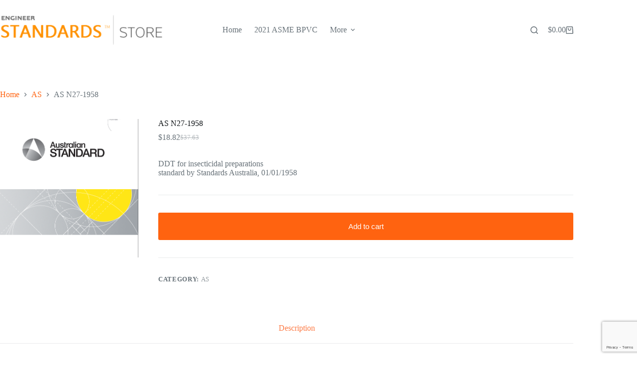

--- FILE ---
content_type: text/html; charset=UTF-8
request_url: https://www.techincalengineering.com/product/AS-N27-1958/
body_size: 15121
content:
<!doctype html>
<html lang="en-US">
<head>
	
	<meta charset="UTF-8">
	<meta name="viewport" content="width=device-width, initial-scale=1, maximum-scale=5, viewport-fit=cover">
	<link rel="profile" href="https://gmpg.org/xfn/11">

	<title>AS N27-1958 &#8211; Most Currently Technical Standards</title>
<meta name='robots' content='max-image-preview:large' />
<link rel="alternate" type="application/rss+xml" title="Most Currently Technical Standards &raquo; Feed" href="https://www.techincalengineering.com/feed/" />
<link rel="alternate" type="application/rss+xml" title="Most Currently Technical Standards &raquo; Comments Feed" href="https://www.techincalengineering.com/comments/feed/" />
<link rel="alternate" title="oEmbed (JSON)" type="application/json+oembed" href="https://www.techincalengineering.com/wp-json/oembed/1.0/embed?url=https%3A%2F%2Fwww.techincalengineering.com%2Fproduct%2FAS-N27-1958%2F" />
<link rel="alternate" title="oEmbed (XML)" type="text/xml+oembed" href="https://www.techincalengineering.com/wp-json/oembed/1.0/embed?url=https%3A%2F%2Fwww.techincalengineering.com%2Fproduct%2FAS-N27-1958%2F&#038;format=xml" />
<style id='wp-img-auto-sizes-contain-inline-css'>
img:is([sizes=auto i],[sizes^="auto," i]){contain-intrinsic-size:3000px 1500px}
/*# sourceURL=wp-img-auto-sizes-contain-inline-css */
</style>
<link rel='stylesheet' id='blocksy-dynamic-global-css' href='https://www.techincalengineering.com/wp-content/uploads/blocksy/css/global.css?ver=10811' media='all' />
<style id='wp-block-library-inline-css'>
:root{--wp-block-synced-color:#7a00df;--wp-block-synced-color--rgb:122,0,223;--wp-bound-block-color:var(--wp-block-synced-color);--wp-editor-canvas-background:#ddd;--wp-admin-theme-color:#007cba;--wp-admin-theme-color--rgb:0,124,186;--wp-admin-theme-color-darker-10:#006ba1;--wp-admin-theme-color-darker-10--rgb:0,107,160.5;--wp-admin-theme-color-darker-20:#005a87;--wp-admin-theme-color-darker-20--rgb:0,90,135;--wp-admin-border-width-focus:2px}@media (min-resolution:192dpi){:root{--wp-admin-border-width-focus:1.5px}}.wp-element-button{cursor:pointer}:root .has-very-light-gray-background-color{background-color:#eee}:root .has-very-dark-gray-background-color{background-color:#313131}:root .has-very-light-gray-color{color:#eee}:root .has-very-dark-gray-color{color:#313131}:root .has-vivid-green-cyan-to-vivid-cyan-blue-gradient-background{background:linear-gradient(135deg,#00d084,#0693e3)}:root .has-purple-crush-gradient-background{background:linear-gradient(135deg,#34e2e4,#4721fb 50%,#ab1dfe)}:root .has-hazy-dawn-gradient-background{background:linear-gradient(135deg,#faaca8,#dad0ec)}:root .has-subdued-olive-gradient-background{background:linear-gradient(135deg,#fafae1,#67a671)}:root .has-atomic-cream-gradient-background{background:linear-gradient(135deg,#fdd79a,#004a59)}:root .has-nightshade-gradient-background{background:linear-gradient(135deg,#330968,#31cdcf)}:root .has-midnight-gradient-background{background:linear-gradient(135deg,#020381,#2874fc)}:root{--wp--preset--font-size--normal:16px;--wp--preset--font-size--huge:42px}.has-regular-font-size{font-size:1em}.has-larger-font-size{font-size:2.625em}.has-normal-font-size{font-size:var(--wp--preset--font-size--normal)}.has-huge-font-size{font-size:var(--wp--preset--font-size--huge)}.has-text-align-center{text-align:center}.has-text-align-left{text-align:left}.has-text-align-right{text-align:right}.has-fit-text{white-space:nowrap!important}#end-resizable-editor-section{display:none}.aligncenter{clear:both}.items-justified-left{justify-content:flex-start}.items-justified-center{justify-content:center}.items-justified-right{justify-content:flex-end}.items-justified-space-between{justify-content:space-between}.screen-reader-text{border:0;clip-path:inset(50%);height:1px;margin:-1px;overflow:hidden;padding:0;position:absolute;width:1px;word-wrap:normal!important}.screen-reader-text:focus{background-color:#ddd;clip-path:none;color:#444;display:block;font-size:1em;height:auto;left:5px;line-height:normal;padding:15px 23px 14px;text-decoration:none;top:5px;width:auto;z-index:100000}html :where(.has-border-color){border-style:solid}html :where([style*=border-top-color]){border-top-style:solid}html :where([style*=border-right-color]){border-right-style:solid}html :where([style*=border-bottom-color]){border-bottom-style:solid}html :where([style*=border-left-color]){border-left-style:solid}html :where([style*=border-width]){border-style:solid}html :where([style*=border-top-width]){border-top-style:solid}html :where([style*=border-right-width]){border-right-style:solid}html :where([style*=border-bottom-width]){border-bottom-style:solid}html :where([style*=border-left-width]){border-left-style:solid}html :where(img[class*=wp-image-]){height:auto;max-width:100%}:where(figure){margin:0 0 1em}html :where(.is-position-sticky){--wp-admin--admin-bar--position-offset:var(--wp-admin--admin-bar--height,0px)}@media screen and (max-width:600px){html :where(.is-position-sticky){--wp-admin--admin-bar--position-offset:0px}}

/*# sourceURL=wp-block-library-inline-css */
</style><style id='wp-block-heading-inline-css'>
h1:where(.wp-block-heading).has-background,h2:where(.wp-block-heading).has-background,h3:where(.wp-block-heading).has-background,h4:where(.wp-block-heading).has-background,h5:where(.wp-block-heading).has-background,h6:where(.wp-block-heading).has-background{padding:1.25em 2.375em}h1.has-text-align-left[style*=writing-mode]:where([style*=vertical-lr]),h1.has-text-align-right[style*=writing-mode]:where([style*=vertical-rl]),h2.has-text-align-left[style*=writing-mode]:where([style*=vertical-lr]),h2.has-text-align-right[style*=writing-mode]:where([style*=vertical-rl]),h3.has-text-align-left[style*=writing-mode]:where([style*=vertical-lr]),h3.has-text-align-right[style*=writing-mode]:where([style*=vertical-rl]),h4.has-text-align-left[style*=writing-mode]:where([style*=vertical-lr]),h4.has-text-align-right[style*=writing-mode]:where([style*=vertical-rl]),h5.has-text-align-left[style*=writing-mode]:where([style*=vertical-lr]),h5.has-text-align-right[style*=writing-mode]:where([style*=vertical-rl]),h6.has-text-align-left[style*=writing-mode]:where([style*=vertical-lr]),h6.has-text-align-right[style*=writing-mode]:where([style*=vertical-rl]){rotate:180deg}
/*# sourceURL=https://www.techincalengineering.com/wp-includes/blocks/heading/style.min.css */
</style>
<style id='wp-block-paragraph-inline-css'>
.is-small-text{font-size:.875em}.is-regular-text{font-size:1em}.is-large-text{font-size:2.25em}.is-larger-text{font-size:3em}.has-drop-cap:not(:focus):first-letter{float:left;font-size:8.4em;font-style:normal;font-weight:100;line-height:.68;margin:.05em .1em 0 0;text-transform:uppercase}body.rtl .has-drop-cap:not(:focus):first-letter{float:none;margin-left:.1em}p.has-drop-cap.has-background{overflow:hidden}:root :where(p.has-background){padding:1.25em 2.375em}:where(p.has-text-color:not(.has-link-color)) a{color:inherit}p.has-text-align-left[style*="writing-mode:vertical-lr"],p.has-text-align-right[style*="writing-mode:vertical-rl"]{rotate:180deg}
/*# sourceURL=https://www.techincalengineering.com/wp-includes/blocks/paragraph/style.min.css */
</style>
<style id='global-styles-inline-css'>
:root{--wp--preset--aspect-ratio--square: 1;--wp--preset--aspect-ratio--4-3: 4/3;--wp--preset--aspect-ratio--3-4: 3/4;--wp--preset--aspect-ratio--3-2: 3/2;--wp--preset--aspect-ratio--2-3: 2/3;--wp--preset--aspect-ratio--16-9: 16/9;--wp--preset--aspect-ratio--9-16: 9/16;--wp--preset--color--black: #000000;--wp--preset--color--cyan-bluish-gray: #abb8c3;--wp--preset--color--white: #ffffff;--wp--preset--color--pale-pink: #f78da7;--wp--preset--color--vivid-red: #cf2e2e;--wp--preset--color--luminous-vivid-orange: #ff6900;--wp--preset--color--luminous-vivid-amber: #fcb900;--wp--preset--color--light-green-cyan: #7bdcb5;--wp--preset--color--vivid-green-cyan: #00d084;--wp--preset--color--pale-cyan-blue: #8ed1fc;--wp--preset--color--vivid-cyan-blue: #0693e3;--wp--preset--color--vivid-purple: #9b51e0;--wp--preset--color--palette-color-1: var(--theme-palette-color-1, #ff6310);--wp--preset--color--palette-color-2: var(--theme-palette-color-2, #fd7c47);--wp--preset--color--palette-color-3: var(--theme-palette-color-3, #687279);--wp--preset--color--palette-color-4: var(--theme-palette-color-4, #111518);--wp--preset--color--palette-color-5: var(--theme-palette-color-5, #E9EBEC);--wp--preset--color--palette-color-6: var(--theme-palette-color-6, #F4F5F6);--wp--preset--color--palette-color-7: var(--theme-palette-color-7, #ffffff);--wp--preset--color--palette-color-8: var(--theme-palette-color-8, #ffffff);--wp--preset--gradient--vivid-cyan-blue-to-vivid-purple: linear-gradient(135deg,rgb(6,147,227) 0%,rgb(155,81,224) 100%);--wp--preset--gradient--light-green-cyan-to-vivid-green-cyan: linear-gradient(135deg,rgb(122,220,180) 0%,rgb(0,208,130) 100%);--wp--preset--gradient--luminous-vivid-amber-to-luminous-vivid-orange: linear-gradient(135deg,rgb(252,185,0) 0%,rgb(255,105,0) 100%);--wp--preset--gradient--luminous-vivid-orange-to-vivid-red: linear-gradient(135deg,rgb(255,105,0) 0%,rgb(207,46,46) 100%);--wp--preset--gradient--very-light-gray-to-cyan-bluish-gray: linear-gradient(135deg,rgb(238,238,238) 0%,rgb(169,184,195) 100%);--wp--preset--gradient--cool-to-warm-spectrum: linear-gradient(135deg,rgb(74,234,220) 0%,rgb(151,120,209) 20%,rgb(207,42,186) 40%,rgb(238,44,130) 60%,rgb(251,105,98) 80%,rgb(254,248,76) 100%);--wp--preset--gradient--blush-light-purple: linear-gradient(135deg,rgb(255,206,236) 0%,rgb(152,150,240) 100%);--wp--preset--gradient--blush-bordeaux: linear-gradient(135deg,rgb(254,205,165) 0%,rgb(254,45,45) 50%,rgb(107,0,62) 100%);--wp--preset--gradient--luminous-dusk: linear-gradient(135deg,rgb(255,203,112) 0%,rgb(199,81,192) 50%,rgb(65,88,208) 100%);--wp--preset--gradient--pale-ocean: linear-gradient(135deg,rgb(255,245,203) 0%,rgb(182,227,212) 50%,rgb(51,167,181) 100%);--wp--preset--gradient--electric-grass: linear-gradient(135deg,rgb(202,248,128) 0%,rgb(113,206,126) 100%);--wp--preset--gradient--midnight: linear-gradient(135deg,rgb(2,3,129) 0%,rgb(40,116,252) 100%);--wp--preset--gradient--juicy-peach: linear-gradient(to right, #ffecd2 0%, #fcb69f 100%);--wp--preset--gradient--young-passion: linear-gradient(to right, #ff8177 0%, #ff867a 0%, #ff8c7f 21%, #f99185 52%, #cf556c 78%, #b12a5b 100%);--wp--preset--gradient--true-sunset: linear-gradient(to right, #fa709a 0%, #fee140 100%);--wp--preset--gradient--morpheus-den: linear-gradient(to top, #30cfd0 0%, #330867 100%);--wp--preset--gradient--plum-plate: linear-gradient(135deg, #667eea 0%, #764ba2 100%);--wp--preset--gradient--aqua-splash: linear-gradient(15deg, #13547a 0%, #80d0c7 100%);--wp--preset--gradient--love-kiss: linear-gradient(to top, #ff0844 0%, #ffb199 100%);--wp--preset--gradient--new-retrowave: linear-gradient(to top, #3b41c5 0%, #a981bb 49%, #ffc8a9 100%);--wp--preset--gradient--plum-bath: linear-gradient(to top, #cc208e 0%, #6713d2 100%);--wp--preset--gradient--high-flight: linear-gradient(to right, #0acffe 0%, #495aff 100%);--wp--preset--gradient--teen-party: linear-gradient(-225deg, #FF057C 0%, #8D0B93 50%, #321575 100%);--wp--preset--gradient--fabled-sunset: linear-gradient(-225deg, #231557 0%, #44107A 29%, #FF1361 67%, #FFF800 100%);--wp--preset--gradient--arielle-smile: radial-gradient(circle 248px at center, #16d9e3 0%, #30c7ec 47%, #46aef7 100%);--wp--preset--gradient--itmeo-branding: linear-gradient(180deg, #2af598 0%, #009efd 100%);--wp--preset--gradient--deep-blue: linear-gradient(to right, #6a11cb 0%, #2575fc 100%);--wp--preset--gradient--strong-bliss: linear-gradient(to right, #f78ca0 0%, #f9748f 19%, #fd868c 60%, #fe9a8b 100%);--wp--preset--gradient--sweet-period: linear-gradient(to top, #3f51b1 0%, #5a55ae 13%, #7b5fac 25%, #8f6aae 38%, #a86aa4 50%, #cc6b8e 62%, #f18271 75%, #f3a469 87%, #f7c978 100%);--wp--preset--gradient--purple-division: linear-gradient(to top, #7028e4 0%, #e5b2ca 100%);--wp--preset--gradient--cold-evening: linear-gradient(to top, #0c3483 0%, #a2b6df 100%, #6b8cce 100%, #a2b6df 100%);--wp--preset--gradient--mountain-rock: linear-gradient(to right, #868f96 0%, #596164 100%);--wp--preset--gradient--desert-hump: linear-gradient(to top, #c79081 0%, #dfa579 100%);--wp--preset--gradient--ethernal-constance: linear-gradient(to top, #09203f 0%, #537895 100%);--wp--preset--gradient--happy-memories: linear-gradient(-60deg, #ff5858 0%, #f09819 100%);--wp--preset--gradient--grown-early: linear-gradient(to top, #0ba360 0%, #3cba92 100%);--wp--preset--gradient--morning-salad: linear-gradient(-225deg, #B7F8DB 0%, #50A7C2 100%);--wp--preset--gradient--night-call: linear-gradient(-225deg, #AC32E4 0%, #7918F2 48%, #4801FF 100%);--wp--preset--gradient--mind-crawl: linear-gradient(-225deg, #473B7B 0%, #3584A7 51%, #30D2BE 100%);--wp--preset--gradient--angel-care: linear-gradient(-225deg, #FFE29F 0%, #FFA99F 48%, #FF719A 100%);--wp--preset--gradient--juicy-cake: linear-gradient(to top, #e14fad 0%, #f9d423 100%);--wp--preset--gradient--rich-metal: linear-gradient(to right, #d7d2cc 0%, #304352 100%);--wp--preset--gradient--mole-hall: linear-gradient(-20deg, #616161 0%, #9bc5c3 100%);--wp--preset--gradient--cloudy-knoxville: linear-gradient(120deg, #fdfbfb 0%, #ebedee 100%);--wp--preset--gradient--soft-grass: linear-gradient(to top, #c1dfc4 0%, #deecdd 100%);--wp--preset--gradient--saint-petersburg: linear-gradient(135deg, #f5f7fa 0%, #c3cfe2 100%);--wp--preset--gradient--everlasting-sky: linear-gradient(135deg, #fdfcfb 0%, #e2d1c3 100%);--wp--preset--gradient--kind-steel: linear-gradient(-20deg, #e9defa 0%, #fbfcdb 100%);--wp--preset--gradient--over-sun: linear-gradient(60deg, #abecd6 0%, #fbed96 100%);--wp--preset--gradient--premium-white: linear-gradient(to top, #d5d4d0 0%, #d5d4d0 1%, #eeeeec 31%, #efeeec 75%, #e9e9e7 100%);--wp--preset--gradient--clean-mirror: linear-gradient(45deg, #93a5cf 0%, #e4efe9 100%);--wp--preset--gradient--wild-apple: linear-gradient(to top, #d299c2 0%, #fef9d7 100%);--wp--preset--gradient--snow-again: linear-gradient(to top, #e6e9f0 0%, #eef1f5 100%);--wp--preset--gradient--confident-cloud: linear-gradient(to top, #dad4ec 0%, #dad4ec 1%, #f3e7e9 100%);--wp--preset--gradient--glass-water: linear-gradient(to top, #dfe9f3 0%, white 100%);--wp--preset--gradient--perfect-white: linear-gradient(-225deg, #E3FDF5 0%, #FFE6FA 100%);--wp--preset--font-size--small: 13px;--wp--preset--font-size--medium: 20px;--wp--preset--font-size--large: clamp(22px, 1.375rem + ((1vw - 3.2px) * 0.625), 30px);--wp--preset--font-size--x-large: clamp(30px, 1.875rem + ((1vw - 3.2px) * 1.563), 50px);--wp--preset--font-size--xx-large: clamp(45px, 2.813rem + ((1vw - 3.2px) * 2.734), 80px);--wp--preset--spacing--20: 0.44rem;--wp--preset--spacing--30: 0.67rem;--wp--preset--spacing--40: 1rem;--wp--preset--spacing--50: 1.5rem;--wp--preset--spacing--60: 2.25rem;--wp--preset--spacing--70: 3.38rem;--wp--preset--spacing--80: 5.06rem;--wp--preset--shadow--natural: 6px 6px 9px rgba(0, 0, 0, 0.2);--wp--preset--shadow--deep: 12px 12px 50px rgba(0, 0, 0, 0.4);--wp--preset--shadow--sharp: 6px 6px 0px rgba(0, 0, 0, 0.2);--wp--preset--shadow--outlined: 6px 6px 0px -3px rgb(255, 255, 255), 6px 6px rgb(0, 0, 0);--wp--preset--shadow--crisp: 6px 6px 0px rgb(0, 0, 0);}:root { --wp--style--global--content-size: var(--theme-block-max-width);--wp--style--global--wide-size: var(--theme-block-wide-max-width); }:where(body) { margin: 0; }.wp-site-blocks > .alignleft { float: left; margin-right: 2em; }.wp-site-blocks > .alignright { float: right; margin-left: 2em; }.wp-site-blocks > .aligncenter { justify-content: center; margin-left: auto; margin-right: auto; }:where(.wp-site-blocks) > * { margin-block-start: var(--theme-content-spacing); margin-block-end: 0; }:where(.wp-site-blocks) > :first-child { margin-block-start: 0; }:where(.wp-site-blocks) > :last-child { margin-block-end: 0; }:root { --wp--style--block-gap: var(--theme-content-spacing); }:root :where(.is-layout-flow) > :first-child{margin-block-start: 0;}:root :where(.is-layout-flow) > :last-child{margin-block-end: 0;}:root :where(.is-layout-flow) > *{margin-block-start: var(--theme-content-spacing);margin-block-end: 0;}:root :where(.is-layout-constrained) > :first-child{margin-block-start: 0;}:root :where(.is-layout-constrained) > :last-child{margin-block-end: 0;}:root :where(.is-layout-constrained) > *{margin-block-start: var(--theme-content-spacing);margin-block-end: 0;}:root :where(.is-layout-flex){gap: var(--theme-content-spacing);}:root :where(.is-layout-grid){gap: var(--theme-content-spacing);}.is-layout-flow > .alignleft{float: left;margin-inline-start: 0;margin-inline-end: 2em;}.is-layout-flow > .alignright{float: right;margin-inline-start: 2em;margin-inline-end: 0;}.is-layout-flow > .aligncenter{margin-left: auto !important;margin-right: auto !important;}.is-layout-constrained > .alignleft{float: left;margin-inline-start: 0;margin-inline-end: 2em;}.is-layout-constrained > .alignright{float: right;margin-inline-start: 2em;margin-inline-end: 0;}.is-layout-constrained > .aligncenter{margin-left: auto !important;margin-right: auto !important;}.is-layout-constrained > :where(:not(.alignleft):not(.alignright):not(.alignfull)){max-width: var(--wp--style--global--content-size);margin-left: auto !important;margin-right: auto !important;}.is-layout-constrained > .alignwide{max-width: var(--wp--style--global--wide-size);}body .is-layout-flex{display: flex;}.is-layout-flex{flex-wrap: wrap;align-items: center;}.is-layout-flex > :is(*, div){margin: 0;}body .is-layout-grid{display: grid;}.is-layout-grid > :is(*, div){margin: 0;}body{padding-top: 0px;padding-right: 0px;padding-bottom: 0px;padding-left: 0px;}:root :where(.wp-element-button, .wp-block-button__link){font-style: inherit;font-weight: inherit;letter-spacing: inherit;text-transform: inherit;}.has-black-color{color: var(--wp--preset--color--black) !important;}.has-cyan-bluish-gray-color{color: var(--wp--preset--color--cyan-bluish-gray) !important;}.has-white-color{color: var(--wp--preset--color--white) !important;}.has-pale-pink-color{color: var(--wp--preset--color--pale-pink) !important;}.has-vivid-red-color{color: var(--wp--preset--color--vivid-red) !important;}.has-luminous-vivid-orange-color{color: var(--wp--preset--color--luminous-vivid-orange) !important;}.has-luminous-vivid-amber-color{color: var(--wp--preset--color--luminous-vivid-amber) !important;}.has-light-green-cyan-color{color: var(--wp--preset--color--light-green-cyan) !important;}.has-vivid-green-cyan-color{color: var(--wp--preset--color--vivid-green-cyan) !important;}.has-pale-cyan-blue-color{color: var(--wp--preset--color--pale-cyan-blue) !important;}.has-vivid-cyan-blue-color{color: var(--wp--preset--color--vivid-cyan-blue) !important;}.has-vivid-purple-color{color: var(--wp--preset--color--vivid-purple) !important;}.has-palette-color-1-color{color: var(--wp--preset--color--palette-color-1) !important;}.has-palette-color-2-color{color: var(--wp--preset--color--palette-color-2) !important;}.has-palette-color-3-color{color: var(--wp--preset--color--palette-color-3) !important;}.has-palette-color-4-color{color: var(--wp--preset--color--palette-color-4) !important;}.has-palette-color-5-color{color: var(--wp--preset--color--palette-color-5) !important;}.has-palette-color-6-color{color: var(--wp--preset--color--palette-color-6) !important;}.has-palette-color-7-color{color: var(--wp--preset--color--palette-color-7) !important;}.has-palette-color-8-color{color: var(--wp--preset--color--palette-color-8) !important;}.has-black-background-color{background-color: var(--wp--preset--color--black) !important;}.has-cyan-bluish-gray-background-color{background-color: var(--wp--preset--color--cyan-bluish-gray) !important;}.has-white-background-color{background-color: var(--wp--preset--color--white) !important;}.has-pale-pink-background-color{background-color: var(--wp--preset--color--pale-pink) !important;}.has-vivid-red-background-color{background-color: var(--wp--preset--color--vivid-red) !important;}.has-luminous-vivid-orange-background-color{background-color: var(--wp--preset--color--luminous-vivid-orange) !important;}.has-luminous-vivid-amber-background-color{background-color: var(--wp--preset--color--luminous-vivid-amber) !important;}.has-light-green-cyan-background-color{background-color: var(--wp--preset--color--light-green-cyan) !important;}.has-vivid-green-cyan-background-color{background-color: var(--wp--preset--color--vivid-green-cyan) !important;}.has-pale-cyan-blue-background-color{background-color: var(--wp--preset--color--pale-cyan-blue) !important;}.has-vivid-cyan-blue-background-color{background-color: var(--wp--preset--color--vivid-cyan-blue) !important;}.has-vivid-purple-background-color{background-color: var(--wp--preset--color--vivid-purple) !important;}.has-palette-color-1-background-color{background-color: var(--wp--preset--color--palette-color-1) !important;}.has-palette-color-2-background-color{background-color: var(--wp--preset--color--palette-color-2) !important;}.has-palette-color-3-background-color{background-color: var(--wp--preset--color--palette-color-3) !important;}.has-palette-color-4-background-color{background-color: var(--wp--preset--color--palette-color-4) !important;}.has-palette-color-5-background-color{background-color: var(--wp--preset--color--palette-color-5) !important;}.has-palette-color-6-background-color{background-color: var(--wp--preset--color--palette-color-6) !important;}.has-palette-color-7-background-color{background-color: var(--wp--preset--color--palette-color-7) !important;}.has-palette-color-8-background-color{background-color: var(--wp--preset--color--palette-color-8) !important;}.has-black-border-color{border-color: var(--wp--preset--color--black) !important;}.has-cyan-bluish-gray-border-color{border-color: var(--wp--preset--color--cyan-bluish-gray) !important;}.has-white-border-color{border-color: var(--wp--preset--color--white) !important;}.has-pale-pink-border-color{border-color: var(--wp--preset--color--pale-pink) !important;}.has-vivid-red-border-color{border-color: var(--wp--preset--color--vivid-red) !important;}.has-luminous-vivid-orange-border-color{border-color: var(--wp--preset--color--luminous-vivid-orange) !important;}.has-luminous-vivid-amber-border-color{border-color: var(--wp--preset--color--luminous-vivid-amber) !important;}.has-light-green-cyan-border-color{border-color: var(--wp--preset--color--light-green-cyan) !important;}.has-vivid-green-cyan-border-color{border-color: var(--wp--preset--color--vivid-green-cyan) !important;}.has-pale-cyan-blue-border-color{border-color: var(--wp--preset--color--pale-cyan-blue) !important;}.has-vivid-cyan-blue-border-color{border-color: var(--wp--preset--color--vivid-cyan-blue) !important;}.has-vivid-purple-border-color{border-color: var(--wp--preset--color--vivid-purple) !important;}.has-palette-color-1-border-color{border-color: var(--wp--preset--color--palette-color-1) !important;}.has-palette-color-2-border-color{border-color: var(--wp--preset--color--palette-color-2) !important;}.has-palette-color-3-border-color{border-color: var(--wp--preset--color--palette-color-3) !important;}.has-palette-color-4-border-color{border-color: var(--wp--preset--color--palette-color-4) !important;}.has-palette-color-5-border-color{border-color: var(--wp--preset--color--palette-color-5) !important;}.has-palette-color-6-border-color{border-color: var(--wp--preset--color--palette-color-6) !important;}.has-palette-color-7-border-color{border-color: var(--wp--preset--color--palette-color-7) !important;}.has-palette-color-8-border-color{border-color: var(--wp--preset--color--palette-color-8) !important;}.has-vivid-cyan-blue-to-vivid-purple-gradient-background{background: var(--wp--preset--gradient--vivid-cyan-blue-to-vivid-purple) !important;}.has-light-green-cyan-to-vivid-green-cyan-gradient-background{background: var(--wp--preset--gradient--light-green-cyan-to-vivid-green-cyan) !important;}.has-luminous-vivid-amber-to-luminous-vivid-orange-gradient-background{background: var(--wp--preset--gradient--luminous-vivid-amber-to-luminous-vivid-orange) !important;}.has-luminous-vivid-orange-to-vivid-red-gradient-background{background: var(--wp--preset--gradient--luminous-vivid-orange-to-vivid-red) !important;}.has-very-light-gray-to-cyan-bluish-gray-gradient-background{background: var(--wp--preset--gradient--very-light-gray-to-cyan-bluish-gray) !important;}.has-cool-to-warm-spectrum-gradient-background{background: var(--wp--preset--gradient--cool-to-warm-spectrum) !important;}.has-blush-light-purple-gradient-background{background: var(--wp--preset--gradient--blush-light-purple) !important;}.has-blush-bordeaux-gradient-background{background: var(--wp--preset--gradient--blush-bordeaux) !important;}.has-luminous-dusk-gradient-background{background: var(--wp--preset--gradient--luminous-dusk) !important;}.has-pale-ocean-gradient-background{background: var(--wp--preset--gradient--pale-ocean) !important;}.has-electric-grass-gradient-background{background: var(--wp--preset--gradient--electric-grass) !important;}.has-midnight-gradient-background{background: var(--wp--preset--gradient--midnight) !important;}.has-juicy-peach-gradient-background{background: var(--wp--preset--gradient--juicy-peach) !important;}.has-young-passion-gradient-background{background: var(--wp--preset--gradient--young-passion) !important;}.has-true-sunset-gradient-background{background: var(--wp--preset--gradient--true-sunset) !important;}.has-morpheus-den-gradient-background{background: var(--wp--preset--gradient--morpheus-den) !important;}.has-plum-plate-gradient-background{background: var(--wp--preset--gradient--plum-plate) !important;}.has-aqua-splash-gradient-background{background: var(--wp--preset--gradient--aqua-splash) !important;}.has-love-kiss-gradient-background{background: var(--wp--preset--gradient--love-kiss) !important;}.has-new-retrowave-gradient-background{background: var(--wp--preset--gradient--new-retrowave) !important;}.has-plum-bath-gradient-background{background: var(--wp--preset--gradient--plum-bath) !important;}.has-high-flight-gradient-background{background: var(--wp--preset--gradient--high-flight) !important;}.has-teen-party-gradient-background{background: var(--wp--preset--gradient--teen-party) !important;}.has-fabled-sunset-gradient-background{background: var(--wp--preset--gradient--fabled-sunset) !important;}.has-arielle-smile-gradient-background{background: var(--wp--preset--gradient--arielle-smile) !important;}.has-itmeo-branding-gradient-background{background: var(--wp--preset--gradient--itmeo-branding) !important;}.has-deep-blue-gradient-background{background: var(--wp--preset--gradient--deep-blue) !important;}.has-strong-bliss-gradient-background{background: var(--wp--preset--gradient--strong-bliss) !important;}.has-sweet-period-gradient-background{background: var(--wp--preset--gradient--sweet-period) !important;}.has-purple-division-gradient-background{background: var(--wp--preset--gradient--purple-division) !important;}.has-cold-evening-gradient-background{background: var(--wp--preset--gradient--cold-evening) !important;}.has-mountain-rock-gradient-background{background: var(--wp--preset--gradient--mountain-rock) !important;}.has-desert-hump-gradient-background{background: var(--wp--preset--gradient--desert-hump) !important;}.has-ethernal-constance-gradient-background{background: var(--wp--preset--gradient--ethernal-constance) !important;}.has-happy-memories-gradient-background{background: var(--wp--preset--gradient--happy-memories) !important;}.has-grown-early-gradient-background{background: var(--wp--preset--gradient--grown-early) !important;}.has-morning-salad-gradient-background{background: var(--wp--preset--gradient--morning-salad) !important;}.has-night-call-gradient-background{background: var(--wp--preset--gradient--night-call) !important;}.has-mind-crawl-gradient-background{background: var(--wp--preset--gradient--mind-crawl) !important;}.has-angel-care-gradient-background{background: var(--wp--preset--gradient--angel-care) !important;}.has-juicy-cake-gradient-background{background: var(--wp--preset--gradient--juicy-cake) !important;}.has-rich-metal-gradient-background{background: var(--wp--preset--gradient--rich-metal) !important;}.has-mole-hall-gradient-background{background: var(--wp--preset--gradient--mole-hall) !important;}.has-cloudy-knoxville-gradient-background{background: var(--wp--preset--gradient--cloudy-knoxville) !important;}.has-soft-grass-gradient-background{background: var(--wp--preset--gradient--soft-grass) !important;}.has-saint-petersburg-gradient-background{background: var(--wp--preset--gradient--saint-petersburg) !important;}.has-everlasting-sky-gradient-background{background: var(--wp--preset--gradient--everlasting-sky) !important;}.has-kind-steel-gradient-background{background: var(--wp--preset--gradient--kind-steel) !important;}.has-over-sun-gradient-background{background: var(--wp--preset--gradient--over-sun) !important;}.has-premium-white-gradient-background{background: var(--wp--preset--gradient--premium-white) !important;}.has-clean-mirror-gradient-background{background: var(--wp--preset--gradient--clean-mirror) !important;}.has-wild-apple-gradient-background{background: var(--wp--preset--gradient--wild-apple) !important;}.has-snow-again-gradient-background{background: var(--wp--preset--gradient--snow-again) !important;}.has-confident-cloud-gradient-background{background: var(--wp--preset--gradient--confident-cloud) !important;}.has-glass-water-gradient-background{background: var(--wp--preset--gradient--glass-water) !important;}.has-perfect-white-gradient-background{background: var(--wp--preset--gradient--perfect-white) !important;}.has-small-font-size{font-size: var(--wp--preset--font-size--small) !important;}.has-medium-font-size{font-size: var(--wp--preset--font-size--medium) !important;}.has-large-font-size{font-size: var(--wp--preset--font-size--large) !important;}.has-x-large-font-size{font-size: var(--wp--preset--font-size--x-large) !important;}.has-xx-large-font-size{font-size: var(--wp--preset--font-size--xx-large) !important;}
/*# sourceURL=global-styles-inline-css */
</style>

<link rel='stylesheet' id='contact-form-7-css' href='https://www.techincalengineering.com/wp-content/plugins/contact-form-7/includes/css/styles.css?ver=6.1.4' media='all' />
<link rel='stylesheet' id='payment-gateway-styles-css' href='https://www.techincalengineering.com/wp-content/plugins/huabao-wp-woocommerce-v5.0.5/images/css.css?ver=5.0.5' media='all' />
<style id='woocommerce-inline-inline-css'>
.woocommerce form .form-row .required { visibility: visible; }
/*# sourceURL=woocommerce-inline-inline-css */
</style>
<link rel='stylesheet' id='brands-styles-css' href='https://www.techincalengineering.com/wp-content/plugins/woocommerce/assets/css/brands.css?ver=10.3.7' media='all' />
<link rel='stylesheet' id='ct-main-styles-css' href='https://www.techincalengineering.com/wp-content/themes/blocksy/static/bundle/main.min.css?ver=2.1.21' media='all' />
<link rel='stylesheet' id='ct-woocommerce-styles-css' href='https://www.techincalengineering.com/wp-content/themes/blocksy/static/bundle/woocommerce.min.css?ver=2.1.21' media='all' />
<link rel='stylesheet' id='ct-page-title-styles-css' href='https://www.techincalengineering.com/wp-content/themes/blocksy/static/bundle/page-title.min.css?ver=2.1.21' media='all' />
<link rel='stylesheet' id='ct-flexy-styles-css' href='https://www.techincalengineering.com/wp-content/themes/blocksy/static/bundle/flexy.min.css?ver=2.1.21' media='all' />
<link rel='stylesheet' id='ct-cf-7-styles-css' href='https://www.techincalengineering.com/wp-content/themes/blocksy/static/bundle/cf-7.min.css?ver=2.1.21' media='all' />
<script src="https://www.techincalengineering.com/wp-includes/js/jquery/jquery.min.js?ver=3.7.1" id="jquery-core-js"></script>
<script src="https://www.techincalengineering.com/wp-includes/js/jquery/jquery-migrate.min.js?ver=3.4.1" id="jquery-migrate-js"></script>
<script src="https://www.techincalengineering.com/wp-content/plugins/woocommerce/assets/js/jquery-blockui/jquery.blockUI.min.js?ver=2.7.0-wc.10.3.7" id="wc-jquery-blockui-js" defer data-wp-strategy="defer"></script>
<script id="wc-add-to-cart-js-extra">
var wc_add_to_cart_params = {"ajax_url":"/wp-admin/admin-ajax.php","wc_ajax_url":"/?wc-ajax=%%endpoint%%","i18n_view_cart":"View cart","cart_url":"https://www.techincalengineering.com/cart/","is_cart":"","cart_redirect_after_add":"no"};
//# sourceURL=wc-add-to-cart-js-extra
</script>
<script src="https://www.techincalengineering.com/wp-content/plugins/woocommerce/assets/js/frontend/add-to-cart.min.js?ver=10.3.7" id="wc-add-to-cart-js" defer data-wp-strategy="defer"></script>
<script src="https://www.techincalengineering.com/wp-content/plugins/woocommerce/assets/js/zoom/jquery.zoom.min.js?ver=1.7.21-wc.10.3.7" id="wc-zoom-js" defer data-wp-strategy="defer"></script>
<script id="wc-single-product-js-extra">
var wc_single_product_params = {"i18n_required_rating_text":"Please select a rating","i18n_rating_options":["1 of 5 stars","2 of 5 stars","3 of 5 stars","4 of 5 stars","5 of 5 stars"],"i18n_product_gallery_trigger_text":"View full-screen image gallery","review_rating_required":"yes","flexslider":{"rtl":false,"animation":"slide","smoothHeight":true,"directionNav":false,"controlNav":"thumbnails","slideshow":false,"animationSpeed":500,"animationLoop":false,"allowOneSlide":false},"zoom_enabled":"1","zoom_options":[],"photoswipe_enabled":"","photoswipe_options":{"shareEl":false,"closeOnScroll":false,"history":false,"hideAnimationDuration":0,"showAnimationDuration":0},"flexslider_enabled":""};
//# sourceURL=wc-single-product-js-extra
</script>
<script src="https://www.techincalengineering.com/wp-content/plugins/woocommerce/assets/js/frontend/single-product.min.js?ver=10.3.7" id="wc-single-product-js" defer data-wp-strategy="defer"></script>
<script src="https://www.techincalengineering.com/wp-content/plugins/woocommerce/assets/js/js-cookie/js.cookie.min.js?ver=2.1.4-wc.10.3.7" id="wc-js-cookie-js" defer data-wp-strategy="defer"></script>
<script id="woocommerce-js-extra">
var woocommerce_params = {"ajax_url":"/wp-admin/admin-ajax.php","wc_ajax_url":"/?wc-ajax=%%endpoint%%","i18n_password_show":"Show password","i18n_password_hide":"Hide password"};
//# sourceURL=woocommerce-js-extra
</script>
<script src="https://www.techincalengineering.com/wp-content/plugins/woocommerce/assets/js/frontend/woocommerce.min.js?ver=10.3.7" id="woocommerce-js" defer data-wp-strategy="defer"></script>
<script id="wc-cart-fragments-js-extra">
var wc_cart_fragments_params = {"ajax_url":"/wp-admin/admin-ajax.php","wc_ajax_url":"/?wc-ajax=%%endpoint%%","cart_hash_key":"wc_cart_hash_87123f5dfba56be4492e17d78ca19d54","fragment_name":"wc_fragments_87123f5dfba56be4492e17d78ca19d54","request_timeout":"5000"};
//# sourceURL=wc-cart-fragments-js-extra
</script>
<script src="https://www.techincalengineering.com/wp-content/plugins/woocommerce/assets/js/frontend/cart-fragments.min.js?ver=10.3.7" id="wc-cart-fragments-js" defer data-wp-strategy="defer"></script>
<link rel="https://api.w.org/" href="https://www.techincalengineering.com/wp-json/" /><link rel="alternate" title="JSON" type="application/json" href="https://www.techincalengineering.com/wp-json/wp/v2/product/19804" /><link rel="EditURI" type="application/rsd+xml" title="RSD" href="https://www.techincalengineering.com/xmlrpc.php?rsd" />
<meta name="generator" content="WordPress 6.9" />
<meta name="generator" content="WooCommerce 10.3.7" />
<link rel="canonical" href="https://www.techincalengineering.com/product/AS-N27-1958/" />
<link rel='shortlink' href='https://www.techincalengineering.com/?p=19804' />
<noscript><link rel='stylesheet' href='https://www.techincalengineering.com/wp-content/themes/blocksy/static/bundle/no-scripts.min.css' type='text/css'></noscript>
	<noscript><style>.woocommerce-product-gallery{ opacity: 1 !important; }</style></noscript>
	<link rel="icon" href="https://www.techincalengineering.com/wp-content/uploads/2021/12/cropped-icon-32x32.png" sizes="32x32" />
<link rel="icon" href="https://www.techincalengineering.com/wp-content/uploads/2021/12/cropped-icon-192x192.png" sizes="192x192" />
<link rel="apple-touch-icon" href="https://www.techincalengineering.com/wp-content/uploads/2021/12/cropped-icon-180x180.png" />
<meta name="msapplication-TileImage" content="https://www.techincalengineering.com/wp-content/uploads/2021/12/cropped-icon-270x270.png" />
	<link rel='stylesheet' id='wc-blocks-style-css' href='https://www.techincalengineering.com/wp-content/plugins/woocommerce/assets/client/blocks/wc-blocks.css?ver=wc-10.3.7' media='all' />
</head>


<body class="wp-singular product-template-default single single-product postid-19804 wp-custom-logo wp-embed-responsive wp-theme-blocksy theme-blocksy woocommerce woocommerce-page woocommerce-no-js" data-link="type-2" data-prefix="product" data-header="type-1" data-footer="type-1" itemscope="itemscope" itemtype="https://schema.org/WebPage">

<a class="skip-link screen-reader-text" href="#main">Skip to content</a><div class="ct-drawer-canvas" data-location="start">
		<div id="search-modal" class="ct-panel" data-behaviour="modal" role="dialog" aria-label="Search modal" inert>
			<div class="ct-panel-actions">
				<button class="ct-toggle-close" data-type="type-1" aria-label="Close search modal">
					<svg class="ct-icon" width="12" height="12" viewBox="0 0 15 15"><path d="M1 15a1 1 0 01-.71-.29 1 1 0 010-1.41l5.8-5.8-5.8-5.8A1 1 0 011.7.29l5.8 5.8 5.8-5.8a1 1 0 011.41 1.41l-5.8 5.8 5.8 5.8a1 1 0 01-1.41 1.41l-5.8-5.8-5.8 5.8A1 1 0 011 15z"/></svg>				</button>
			</div>

			<div class="ct-panel-content">
				

<form role="search" method="get" class="ct-search-form"  action="https://www.techincalengineering.com/" aria-haspopup="listbox" data-live-results="thumbs">

	<input 
		type="search" class="modal-field"		placeholder="Search"
		value=""
		name="s"
		autocomplete="off"
		title="Search for..."
		aria-label="Search for..."
			>

	<div class="ct-search-form-controls">
		
		<button type="submit" class="wp-element-button" data-button="icon" aria-label="Search button">
			<svg class="ct-icon ct-search-button-content" aria-hidden="true" width="15" height="15" viewBox="0 0 15 15"><path d="M14.8,13.7L12,11c0.9-1.2,1.5-2.6,1.5-4.2c0-3.7-3-6.8-6.8-6.8S0,3,0,6.8s3,6.8,6.8,6.8c1.6,0,3.1-0.6,4.2-1.5l2.8,2.8c0.1,0.1,0.3,0.2,0.5,0.2s0.4-0.1,0.5-0.2C15.1,14.5,15.1,14,14.8,13.7z M1.5,6.8c0-2.9,2.4-5.2,5.2-5.2S12,3.9,12,6.8S9.6,12,6.8,12S1.5,9.6,1.5,6.8z"/></svg>
			<span class="ct-ajax-loader">
				<svg viewBox="0 0 24 24">
					<circle cx="12" cy="12" r="10" opacity="0.2" fill="none" stroke="currentColor" stroke-miterlimit="10" stroke-width="2"/>

					<path d="m12,2c5.52,0,10,4.48,10,10" fill="none" stroke="currentColor" stroke-linecap="round" stroke-miterlimit="10" stroke-width="2">
						<animateTransform
							attributeName="transform"
							attributeType="XML"
							type="rotate"
							dur="0.6s"
							from="0 12 12"
							to="360 12 12"
							repeatCount="indefinite"
						/>
					</path>
				</svg>
			</span>
		</button>

					<input type="hidden" name="post_type" value="product">
		
		
		

		<input type="hidden" value="14b25965f5" class="ct-live-results-nonce">	</div>

			<div class="screen-reader-text" aria-live="polite" role="status">
			No results		</div>
	
</form>


			</div>
		</div>

		<div id="offcanvas" class="ct-panel ct-header" data-behaviour="right-side" role="dialog" aria-label="Offcanvas modal" inert=""><div class="ct-panel-inner">
		<div class="ct-panel-actions">
			
			<button class="ct-toggle-close" data-type="type-1" aria-label="Close drawer">
				<svg class="ct-icon" width="12" height="12" viewBox="0 0 15 15"><path d="M1 15a1 1 0 01-.71-.29 1 1 0 010-1.41l5.8-5.8-5.8-5.8A1 1 0 011.7.29l5.8 5.8 5.8-5.8a1 1 0 011.41 1.41l-5.8 5.8 5.8 5.8a1 1 0 01-1.41 1.41l-5.8-5.8-5.8 5.8A1 1 0 011 15z"/></svg>
			</button>
		</div>
		<div class="ct-panel-content" data-device="desktop"><div class="ct-panel-content-inner"></div></div><div class="ct-panel-content" data-device="mobile"><div class="ct-panel-content-inner">
<nav
	class="mobile-menu menu-container"
	data-id="mobile-menu" data-interaction="click" data-toggle-type="type-1" data-submenu-dots="yes"	>

	<ul><li class="page_item page-item-1000025"><a href="https://www.techincalengineering.com/2021-asme-bpvc/" class="ct-menu-link">2021 ASME Boiler and Pressure Vessel Code</a></li><li class="page_item page-item-6 current_page_parent"><a href="https://www.techincalengineering.com/all-published/" class="ct-menu-link">ALL Published</a></li><li class="page_item page-item-7"><a href="https://www.techincalengineering.com/cart/" class="ct-menu-link">Cart</a></li><li class="page_item page-item-8"><a href="https://www.techincalengineering.com/checkout/" class="ct-menu-link">Checkout</a></li><li class="page_item page-item-1000030"><a href="https://www.techincalengineering.com/contact-us/" class="ct-menu-link">Contact Us</a></li><li class="page_item page-item-1000048"><a href="https://www.techincalengineering.com/file-open/" class="ct-menu-link">File Open</a></li><li class="page_item page-item-1000017"><a href="https://www.techincalengineering.com/" class="ct-menu-link">Home</a></li><li class="page_item page-item-1000041"><a href="https://www.techincalengineering.com/how-to-download/" class="ct-menu-link">How To Download</a></li><li class="page_item page-item-9"><a href="https://www.techincalengineering.com/my-account/" class="ct-menu-link">My account</a></li><li class="page_item page-item-3"><a href="https://www.techincalengineering.com/privacy-policy/" class="ct-menu-link">Privacy Policy</a></li><li class="page_item page-item-1003576"><a href="https://www.techincalengineering.com/refund-policy/" class="ct-menu-link">Refund Policy</a></li><li class="page_item page-item-2"><a href="https://www.techincalengineering.com/sample-page/" class="ct-menu-link">Sample Page</a></li><li class="page_item page-item-1000043"><a href="https://www.techincalengineering.com/search-tips/" class="ct-menu-link">Search Tips</a></li><li class="page_item page-item-1003574"><a href="https://www.techincalengineering.com/terms-of-use/" class="ct-menu-link">Terms of Use</a></li></ul></nav>

</div></div></div></div></div>
<div id="main-container">
	<header id="header" class="ct-header" data-id="type-1" itemscope="" itemtype="https://schema.org/WPHeader"><div data-device="desktop"><div data-row="middle" data-column-set="3"><div class="ct-container"><div data-column="start" data-placements="1"><div data-items="primary">
<div	class="site-branding"
	data-id="logo"		itemscope="itemscope" itemtype="https://schema.org/Organization">

			<a href="https://www.techincalengineering.com/" class="site-logo-container" rel="home" itemprop="url" ><img width="304" height="56" src="https://www.techincalengineering.com/wp-content/uploads/2021/12/cropped-logo.png" class="default-logo" alt="Most Currently Technical Standards" decoding="async" srcset="https://www.techincalengineering.com/wp-content/uploads/2021/12/cropped-logo.png 304w, https://www.techincalengineering.com/wp-content/uploads/2021/12/cropped-logo-300x56.png 300w" sizes="(max-width: 304px) 100vw, 304px" /></a>	
	</div>

</div></div><div data-column="middle"><div data-items="">
<nav
	id="header-menu-1"
	class="header-menu-1 menu-container"
	data-id="menu" data-interaction="hover"	data-menu="type-1"
	data-dropdown="type-1:simple"		data-responsive="no"	itemscope="" itemtype="https://schema.org/SiteNavigationElement"	aria-label="Main Menu">

	<ul id="menu-main-menu" class="menu"><li id="menu-item-1000033" class="menu-item menu-item-type-custom menu-item-object-custom menu-item-1000033"><a href="/" class="ct-menu-link">Home</a></li>
<li id="menu-item-1000034" class="menu-item menu-item-type-post_type menu-item-object-page menu-item-1000034"><a href="https://www.techincalengineering.com/2021-asme-bpvc/" class="ct-menu-link">2021 ASME BPVC</a></li>
<li id="menu-item-1000095" class="menu-item menu-item-type-custom menu-item-object-custom menu-item-has-children menu-item-1000095 animated-submenu-block"><a class="ct-menu-link">Shop by publisher<span class="ct-toggle-dropdown-desktop"><svg class="ct-icon" width="8" height="8" viewBox="0 0 15 15" aria-hidden="true"><path d="M2.1,3.2l5.4,5.4l5.4-5.4L15,4.3l-7.5,7.5L0,4.3L2.1,3.2z"/></svg></span></a><button class="ct-toggle-dropdown-desktop-ghost" aria-label="Expand dropdown menu" aria-haspopup="true" aria-expanded="false"></button>
<ul class="sub-menu">
	<li id="menu-item-1000102" class="menu-item menu-item-type-custom menu-item-object-custom menu-item-1000102"><a href="/product-category/AS/" class="ct-menu-link">AS</a></li>
	<li id="menu-item-1000096" class="menu-item menu-item-type-custom menu-item-object-custom menu-item-1000096"><a href="/product-category/ASME/" class="ct-menu-link">ASME</a></li>
	<li id="menu-item-1000103" class="menu-item menu-item-type-custom menu-item-object-custom menu-item-1000103"><a href="/product-category/BS/" class="ct-menu-link">BS</a></li>
	<li id="menu-item-1000097" class="menu-item menu-item-type-custom menu-item-object-custom menu-item-1000097"><a href="/product-category/CIE/" class="ct-menu-link">CIE</a></li>
	<li id="menu-item-1000098" class="menu-item menu-item-type-custom menu-item-object-custom menu-item-1000098"><a href="/product-category/ISPE/" class="ct-menu-link">ISPE</a></li>
	<li id="menu-item-1000099" class="menu-item menu-item-type-custom menu-item-object-custom menu-item-1000099"><a href="/product-category/NAS/" class="ct-menu-link">NAS</a></li>
	<li id="menu-item-1000100" class="menu-item menu-item-type-custom menu-item-object-custom menu-item-1000100"><a href="/product-category/SAE/" class="ct-menu-link">SAE</a></li>
	<li id="menu-item-1000101" class="menu-item menu-item-type-custom menu-item-object-custom menu-item-1000101"><a href="/product-category/UOP/" class="ct-menu-link">UOP</a></li>
	<li id="menu-item-1000104" class="menu-item menu-item-type-custom menu-item-object-custom menu-item-1000104"><a href="/all-published" class="ct-menu-link">Browse All >></a></li>
</ul>
</li>
<li id="menu-item-1000035" class="menu-item menu-item-type-post_type menu-item-object-page menu-item-1000035"><a href="https://www.techincalengineering.com/my-account/" class="ct-menu-link">My account</a></li>
<li id="menu-item-1000036" class="menu-item menu-item-type-custom menu-item-object-custom menu-item-1000036"><a href="/my-account/downloads/" class="ct-menu-link">Downloads</a></li>
<li id="menu-item-1000038" class="menu-item menu-item-type-post_type menu-item-object-page menu-item-1000038"><a href="https://www.techincalengineering.com/contact-us/" class="ct-menu-link">Contact Us</a></li>
</ul></nav>

</div></div><div data-column="end" data-placements="1"><div data-items="primary">
<button
	class="ct-header-search ct-toggle "
	data-toggle-panel="#search-modal"
	aria-controls="search-modal"
	aria-label="Search"
	data-label="left"
	data-id="search">

	<span class="ct-label ct-hidden-sm ct-hidden-md ct-hidden-lg" aria-hidden="true">Search</span>

	<svg class="ct-icon" aria-hidden="true" width="15" height="15" viewBox="0 0 15 15"><path d="M14.8,13.7L12,11c0.9-1.2,1.5-2.6,1.5-4.2c0-3.7-3-6.8-6.8-6.8S0,3,0,6.8s3,6.8,6.8,6.8c1.6,0,3.1-0.6,4.2-1.5l2.8,2.8c0.1,0.1,0.3,0.2,0.5,0.2s0.4-0.1,0.5-0.2C15.1,14.5,15.1,14,14.8,13.7z M1.5,6.8c0-2.9,2.4-5.2,5.2-5.2S12,3.9,12,6.8S9.6,12,6.8,12S1.5,9.6,1.5,6.8z"/></svg></button>

<div
	class="ct-header-cart"
	data-id="cart">

	
<a class="ct-cart-item"
	href="https://www.techincalengineering.com/cart/"
	data-label="left"
	>

	<span class="screen-reader-text">Shopping cart</span><span class="ct-label " data-price="yes"><span class="ct-amount"><span class="woocommerce-Price-amount amount"><bdi><span class="woocommerce-Price-currencySymbol">&#36;</span>0.00</bdi></span></span></span>
	<span class="ct-icon-container " aria-hidden="true">
		<span class="ct-dynamic-count-cart" data-count="0">0</span><svg aria-hidden="true" width="15" height="15" viewBox="0 0 15 15"><path d="M14.1,1.6C14,0.7,13.3,0,12.4,0H2.7C1.7,0,1,0.7,0.9,1.6L0.1,13.1c0,0.5,0.1,1,0.5,1.3C0.9,14.8,1.3,15,1.8,15h11.4c0.5,0,0.9-0.2,1.3-0.6c0.3-0.4,0.5-0.8,0.5-1.3L14.1,1.6zM13.4,13.4c0,0-0.1,0.1-0.2,0.1H1.8c-0.1,0-0.2-0.1-0.2-0.1c0,0-0.1-0.1-0.1-0.2L2.4,1.7c0-0.1,0.1-0.2,0.2-0.2h9.7c0.1,0,0.2,0.1,0.2,0.2l0.8,11.5C13.4,13.3,13.4,13.4,13.4,13.4z M10,3.2C9.6,3.2,9.2,3.6,9.2,4v1.5c0,1-0.8,1.8-1.8,1.8S5.8,6.5,5.8,5.5V4c0-0.4-0.3-0.8-0.8-0.8S4.2,3.6,4.2,4v1.5c0,1.8,1.5,3.2,3.2,3.2s3.2-1.5,3.2-3.2V4C10.8,3.6,10.4,3.2,10,3.2z"/></svg>	</span>
</a>

<div class="ct-cart-content" data-count="0"></div></div>
</div></div></div></div></div><div data-device="mobile"><div data-row="middle" data-column-set="2"><div class="ct-container"><div data-column="start" data-placements="1"><div data-items="primary">
<div	class="site-branding"
	data-id="logo"		>

			<a href="https://www.techincalengineering.com/" class="site-logo-container" rel="home" itemprop="url" ><img width="304" height="56" src="https://www.techincalengineering.com/wp-content/uploads/2021/12/cropped-logo.png" class="default-logo" alt="Most Currently Technical Standards" decoding="async" srcset="https://www.techincalengineering.com/wp-content/uploads/2021/12/cropped-logo.png 304w, https://www.techincalengineering.com/wp-content/uploads/2021/12/cropped-logo-300x56.png 300w" sizes="(max-width: 304px) 100vw, 304px" /></a>	
	</div>

</div></div><div data-column="end" data-placements="1"><div data-items="primary">
<button
	class="ct-header-trigger ct-toggle "
	data-toggle-panel="#offcanvas"
	aria-controls="offcanvas"
	data-design="simple"
	data-label="right"
	aria-label="Menu"
	data-id="trigger">

	<span class="ct-label ct-hidden-sm ct-hidden-md ct-hidden-lg" aria-hidden="true">Menu</span>

	<svg class="ct-icon" width="18" height="14" viewBox="0 0 18 14" data-type="type-1" aria-hidden="true">
		<rect y="0.00" width="18" height="1.7" rx="1"/>
		<rect y="6.15" width="18" height="1.7" rx="1"/>
		<rect y="12.3" width="18" height="1.7" rx="1"/>
	</svg></button>
</div></div></div></div></div></header>
	<main id="main" class="site-main hfeed" itemscope="itemscope" itemtype="https://schema.org/CreativeWork">

		
	<div class="ct-container-full" data-content="normal"  data-vertical-spacing="top:bottom"><article class="post-19804">
<div class="hero-section is-width-constrained" data-type="type-1">
			<header class="entry-header">
			
			<nav class="ct-breadcrumbs" data-source="default"  itemscope="" itemtype="https://schema.org/BreadcrumbList"><span class="first-item" itemscope="" itemprop="itemListElement" itemtype="https://schema.org/ListItem"><meta itemprop="position" content="1"><a href="https://www.techincalengineering.com/" itemprop="item"><span itemprop="name">Home</span></a><meta itemprop="url" content="https://www.techincalengineering.com/"/><svg class="ct-separator" fill="currentColor" width="8" height="8" viewBox="0 0 8 8" aria-hidden="true" focusable="false">
				<path d="M2,6.9L4.8,4L2,1.1L2.6,0l4,4l-4,4L2,6.9z"/>
			</svg></span><span class="item-0"itemscope="" itemprop="itemListElement" itemtype="https://schema.org/ListItem"><meta itemprop="position" content="2"><a href="https://www.techincalengineering.com/product-category/AS/" itemprop="item"><span itemprop="name">AS</span></a><meta itemprop="url" content="https://www.techincalengineering.com/product-category/AS/"/><svg class="ct-separator" fill="currentColor" width="8" height="8" viewBox="0 0 8 8" aria-hidden="true" focusable="false">
				<path d="M2,6.9L4.8,4L2,1.1L2.6,0l4,4l-4,4L2,6.9z"/>
			</svg></span><span class="last-item" aria-current="page" itemscope="" itemprop="itemListElement" itemtype="https://schema.org/ListItem"><meta itemprop="position" content="3"><span itemprop="name">AS N27-1958</span><meta itemprop="url" content="https://www.techincalengineering.com/product/AS-N27-1958/"/></span>			</nav>

				</header>
	</div>
					
			<div class="woocommerce-notices-wrapper"></div><div id="product-19804" class="product type-product post-19804 status-publish first instock product_cat-AS has-post-thumbnail sale virtual sold-individually purchasable product-type-simple ct-default-gallery ct-ajax-add-to-cart">

	<div class="product-entry-wrapper is-width-constrained"><div class="woocommerce-product-gallery"><div class="ct-product-gallery-container"><figure class="ct-media-container" data-src="https://www.techincalengineering.com/wp-content/uploads/pdf/AS/2059227.jpg" data-width="150" data-height="190"><img width="150" height="190" src="https://www.techincalengineering.com/wp-content/uploads/pdf/AS/2059227.jpg" loading="lazy" decoding="async" itemprop="image" class=" wp-post-image" style="aspect-ratio: 3/4;" title="AS N27-1958" alt="AS N27-1958" /></figure></div></div>
	<div  class="summary entry-summary entry-summary-items">
		<h1 class="product_title entry-title">AS N27-1958</h1><p class="price"><span class="sale-price"><del aria-hidden="true"><span class="woocommerce-Price-amount amount"><bdi><span class="woocommerce-Price-currencySymbol">&#36;</span>37.63</bdi></span></del> <span class="screen-reader-text">Original price was: &#036;37.63.</span><ins aria-hidden="true"><span class="woocommerce-Price-amount amount"><bdi><span class="woocommerce-Price-currencySymbol">&#36;</span>18.82</bdi></span></ins><span class="screen-reader-text">Current price is: &#036;18.82.</span></span></p>
<div class="woocommerce-product-details__short-description">
	<p>DDT for insecticidal preparations<br />standard by Standards Australia, 01/01/1958</p>
</div>
<span class="ct-product-divider" data-id="divider_1"></span><div class="ct-product-add-to-cart">
	
	<form class="cart" action="https://www.techincalengineering.com/product/AS-N27-1958/" method="post" enctype='multipart/form-data'>
		
		<div class="ct-cart-actions"><div class="quantity hidden">
	<span class="ct-increase"></span><span class="ct-decrease"></span>	<label class="screen-reader-text" for="quantity_69821f9d66579">AS N27-1958 quantity</label>
	<input
		type="hidden"
				id="quantity_69821f9d66579"
		class="input-text qty text"
		name="quantity"
		value="1"
		aria-label="Product quantity"
				min="1"
					max="1"
							step="1"
			placeholder=""
			inputmode="numeric"
			autocomplete="off"
			/>
	</div>

		<button type="submit" name="add-to-cart" value="19804" class="single_add_to_cart_button button alt">Add to cart</button>

		</div>	</form>

	
</div><span class="ct-product-divider" data-id="divider_2"></span><div class="product_meta">

	
	
	<span class="posted_in">Category: <a href="https://www.techincalengineering.com/product-category/AS/" rel="tag">AS</a></span>
	
	
</div>
	</div>

	</div>
	<div class="woocommerce-tabs wc-tabs-wrapper" data-type="type-1:center" >
		<ul class="tabs wc-tabs is-width-constrained" role="tablist">
							<li role="presentation" class="description_tab" id="tab-title-description">
					<a href="#tab-description" role="tab" aria-controls="tab-description">
						Description					</a>
				</li>
					</ul>
		<article>
					
			<div class="woocommerce-Tabs-panel woocommerce-Tabs-panel--description panel entry-content wc-tab is-layout-constrained" id="tab-description" role="tabpanel" aria-labelledby="tab-title-description">
				

<p>        Deals with the basic material for manufacturing preparations containing DDT. A range of properties, with associated test methods, is specified, including setting point, para-para isomer content, chlorine content, acidity, and water content.      </p>
<h2>Product Details</h2>
<dl>
<dt>Edition:</dt>
<dd>1st</dd>
<dt>Published:</dt>
<dd> 01/01/1958</dd>
<dt>ISBN(s):</dt>
<dd>0726272248</dd>
<dt>Number of Pages:</dt>
<dd>10</dd>
<dt>File Size:</dt>
<dd>            1            file            , 1.8 MB          </dd>
<dt>Product Code(s):</dt>
<dd> 10131802</dd>
</dl>
			</div>
				</article>

			</div>

</div>


		
	
	<section class="related products is-width-constrained ct-hidden-sm ct-hidden-md">

					<h2 class="ct-module-title">Related products</h2>
				<ul class="products columns-4" data-products="type-2">

			
					<li class="product type-product post-19346 status-publish first instock product_cat-AS has-post-thumbnail sale virtual sold-individually purchasable product-type-simple">
	<figure ><a class="ct-media-container" href="https://www.techincalengineering.com/product/AS-Z7-1967/" aria-label="AS Z7-1967"><img width="150" height="190" src="https://www.techincalengineering.com/wp-content/uploads/pdf/AS/2057270.jpg" loading="lazy" decoding="async" itemprop="image" class=" wp-post-image" style="aspect-ratio: 3/4;" title="AS Z7-1967" alt="AS Z7-1967" /></a></figure><h2 class="woocommerce-loop-product__title"><a class="woocommerce-LoopProduct-link woocommerce-loop-product__link" href="https://www.techincalengineering.com/product/AS-Z7-1967/" target="_self">AS Z7-1967</a></h2><ul class="entry-meta" data-type="simple:none" data-id="3TyvbpGdorawzdx9ZzBOB" ><li class="meta-categories" data-type="simple"><a href="https://www.techincalengineering.com/product-category/AS/" rel="tag" class="ct-term-72">AS</a></li></ul><div class="ct-woo-card-actions" data-add-to-cart="auto-hide">
	<span class="price"><span class="sale-price"><del aria-hidden="true"><span class="woocommerce-Price-amount amount"><bdi><span class="woocommerce-Price-currencySymbol">&#36;</span>114.51</bdi></span></del> <span class="screen-reader-text">Original price was: &#036;114.51.</span><ins aria-hidden="true"><span class="woocommerce-Price-amount amount"><bdi><span class="woocommerce-Price-currencySymbol">&#36;</span>57.26</bdi></span></ins><span class="screen-reader-text">Current price is: &#036;57.26.</span></span></span>
<a href="/product/AS-N27-1958/?add-to-cart=19346" aria-describedby="woocommerce_loop_add_to_cart_link_describedby_19346" data-quantity="1" class="button product_type_simple add_to_cart_button ajax_add_to_cart" data-product_id="19346" data-product_sku="" aria-label="Add to cart: &ldquo;AS Z7-1967&rdquo;" rel="nofollow" data-success_message="&ldquo;AS Z7-1967&rdquo; has been added to your cart" role="button">Add to cart</a>	<span id="woocommerce_loop_add_to_cart_link_describedby_19346" class="screen-reader-text">
			</span>
</div></li>

			
					<li class="product type-product post-19376 status-publish instock product_cat-AS has-post-thumbnail sale virtual sold-individually purchasable product-type-simple">
	<figure ><a class="ct-media-container" href="https://www.techincalengineering.com/product/AS-Z43-2-1970/" aria-label="AS Z43.2-1970"><img width="150" height="190" src="https://www.techincalengineering.com/wp-content/uploads/pdf/AS/2052188.jpg" loading="lazy" decoding="async" itemprop="image" class=" wp-post-image" style="aspect-ratio: 3/4;" title="AS Z43.2-1970" alt="AS Z43.2-1970" /></a></figure><h2 class="woocommerce-loop-product__title"><a class="woocommerce-LoopProduct-link woocommerce-loop-product__link" href="https://www.techincalengineering.com/product/AS-Z43-2-1970/" target="_self">AS Z43.2-1970</a></h2><ul class="entry-meta" data-type="simple:none" data-id="3TyvbpGdorawzdx9ZzBOB" ><li class="meta-categories" data-type="simple"><a href="https://www.techincalengineering.com/product-category/AS/" rel="tag" class="ct-term-72">AS</a></li></ul><div class="ct-woo-card-actions" data-add-to-cart="auto-hide">
	<span class="price"><span class="sale-price"><del aria-hidden="true"><span class="woocommerce-Price-amount amount"><bdi><span class="woocommerce-Price-currencySymbol">&#36;</span>37.63</bdi></span></del> <span class="screen-reader-text">Original price was: &#036;37.63.</span><ins aria-hidden="true"><span class="woocommerce-Price-amount amount"><bdi><span class="woocommerce-Price-currencySymbol">&#36;</span>18.82</bdi></span></ins><span class="screen-reader-text">Current price is: &#036;18.82.</span></span></span>
<a href="/product/AS-N27-1958/?add-to-cart=19376" aria-describedby="woocommerce_loop_add_to_cart_link_describedby_19376" data-quantity="1" class="button product_type_simple add_to_cart_button ajax_add_to_cart" data-product_id="19376" data-product_sku="" aria-label="Add to cart: &ldquo;AS Z43.2-1970&rdquo;" rel="nofollow" data-success_message="&ldquo;AS Z43.2-1970&rdquo; has been added to your cart" role="button">Add to cart</a>	<span id="woocommerce_loop_add_to_cart_link_describedby_19376" class="screen-reader-text">
			</span>
</div></li>

			
					<li class="product type-product post-19358 status-publish instock product_cat-AS has-post-thumbnail sale virtual sold-individually purchasable product-type-simple">
	<figure ><a class="ct-media-container" href="https://www.techincalengineering.com/product/AS-Z5-2-1968/" aria-label="AS Z5.2-1968"><img width="150" height="190" src="https://www.techincalengineering.com/wp-content/uploads/pdf/AS/2052565.jpg" loading="lazy" decoding="async" itemprop="image" class=" wp-post-image" style="aspect-ratio: 3/4;" title="AS Z5.2-1968" alt="AS Z5.2-1968" /></a></figure><h2 class="woocommerce-loop-product__title"><a class="woocommerce-LoopProduct-link woocommerce-loop-product__link" href="https://www.techincalengineering.com/product/AS-Z5-2-1968/" target="_self">AS Z5.2-1968</a></h2><ul class="entry-meta" data-type="simple:none" data-id="3TyvbpGdorawzdx9ZzBOB" ><li class="meta-categories" data-type="simple"><a href="https://www.techincalengineering.com/product-category/AS/" rel="tag" class="ct-term-72">AS</a></li></ul><div class="ct-woo-card-actions" data-add-to-cart="auto-hide">
	<span class="price"><span class="sale-price"><del aria-hidden="true"><span class="woocommerce-Price-amount amount"><bdi><span class="woocommerce-Price-currencySymbol">&#36;</span>67.11</bdi></span></del> <span class="screen-reader-text">Original price was: &#036;67.11.</span><ins aria-hidden="true"><span class="woocommerce-Price-amount amount"><bdi><span class="woocommerce-Price-currencySymbol">&#36;</span>33.56</bdi></span></ins><span class="screen-reader-text">Current price is: &#036;33.56.</span></span></span>
<a href="/product/AS-N27-1958/?add-to-cart=19358" aria-describedby="woocommerce_loop_add_to_cart_link_describedby_19358" data-quantity="1" class="button product_type_simple add_to_cart_button ajax_add_to_cart" data-product_id="19358" data-product_sku="" aria-label="Add to cart: &ldquo;AS Z5.2-1968&rdquo;" rel="nofollow" data-success_message="&ldquo;AS Z5.2-1968&rdquo; has been added to your cart" role="button">Add to cart</a>	<span id="woocommerce_loop_add_to_cart_link_describedby_19358" class="screen-reader-text">
			</span>
</div></li>

			
					<li class="product type-product post-19390 status-publish last instock product_cat-AS has-post-thumbnail sale virtual sold-individually purchasable product-type-simple">
	<figure ><a class="ct-media-container" href="https://www.techincalengineering.com/product/AS-Z37-1967/" aria-label="AS Z37-1967"><img width="150" height="190" src="https://www.techincalengineering.com/wp-content/uploads/pdf/AS/2064100.jpg" loading="lazy" decoding="async" itemprop="image" class=" wp-post-image" style="aspect-ratio: 3/4;" title="AS Z37-1967" alt="AS Z37-1967" /></a></figure><h2 class="woocommerce-loop-product__title"><a class="woocommerce-LoopProduct-link woocommerce-loop-product__link" href="https://www.techincalengineering.com/product/AS-Z37-1967/" target="_self">AS Z37-1967</a></h2><ul class="entry-meta" data-type="simple:none" data-id="3TyvbpGdorawzdx9ZzBOB" ><li class="meta-categories" data-type="simple"><a href="https://www.techincalengineering.com/product-category/AS/" rel="tag" class="ct-term-72">AS</a></li></ul><div class="ct-woo-card-actions" data-add-to-cart="auto-hide">
	<span class="price"><span class="sale-price"><del aria-hidden="true"><span class="woocommerce-Price-amount amount"><bdi><span class="woocommerce-Price-currencySymbol">&#36;</span>37.63</bdi></span></del> <span class="screen-reader-text">Original price was: &#036;37.63.</span><ins aria-hidden="true"><span class="woocommerce-Price-amount amount"><bdi><span class="woocommerce-Price-currencySymbol">&#36;</span>18.82</bdi></span></ins><span class="screen-reader-text">Current price is: &#036;18.82.</span></span></span>
<a href="/product/AS-N27-1958/?add-to-cart=19390" aria-describedby="woocommerce_loop_add_to_cart_link_describedby_19390" data-quantity="1" class="button product_type_simple add_to_cart_button ajax_add_to_cart" data-product_id="19390" data-product_sku="" aria-label="Add to cart: &ldquo;AS Z37-1967&rdquo;" rel="nofollow" data-success_message="&ldquo;AS Z37-1967&rdquo; has been added to your cart" role="button">Add to cart</a>	<span id="woocommerce_loop_add_to_cart_link_describedby_19390" class="screen-reader-text">
			</span>
</div></li>

			
		</ul>

	</section>
	</article></div>
	
	</main>

	<footer id="footer" class="ct-footer" data-id="type-1" itemscope="" itemtype="https://schema.org/WPFooter"><div data-row="middle"><div class="ct-container"><div data-column="widget-area-4"><div class="ct-widget is-layout-flow widget_block" id="block-26">
<h2 class="has-very-light-grey-color has-text-color wp-block-heading">HELP CENTER</h2>
</div><div class="ct-widget is-layout-flow widget_block widget_text" id="block-25">
<p><a href="/search-tips/">SEARCH TIPS</a></p>
</div><div class="ct-widget is-layout-flow widget_block widget_text" id="block-24">
<p><a href="/file-open/">FILE OPEN</a></p>
</div><div class="ct-widget is-layout-flow widget_block widget_text" id="block-23">
<p><a href="/how-to-download/">HOW TO DOWNLOAD</a></p>
</div><div class="ct-widget is-layout-flow widget_block widget_text" id="block-22">
<p><a href="/contact-us/">CONTACT US</a></p>
</div></div><div data-column="widget-area-3"><div class="ct-widget is-layout-flow widget_block" id="block-21">
<h2 class="has-very-light-grey-color has-text-color wp-block-heading">Products</h2>
</div><div class="ct-widget is-layout-flow widget_block widget_text" id="block-20">
<p><a href="/product-category/CTA/" data-type="URL" data-id="/product-category/CTA/">CTA Standrds</a></p>
</div><div class="ct-widget is-layout-flow widget_block widget_text" id="block-19">
<p><a href="/product-category/BS/" data-type="URL" data-id="/product-category/BS/">BS Standards</a></p>
</div><div class="ct-widget is-layout-flow widget_block widget_text" id="block-18">
<p><a href="/product-category/UOP/" data-type="URL" data-id="/product-category/UOP/">UOP Standards</a></p>
</div><div class="ct-widget is-layout-flow widget_block widget_text" id="block-17">
<p><a href="/2021-asme-bpvc/" data-type="URL" data-id="/2021-asme-bpvc/">Boiler Pressure Vessel Code (BPVC) 2021</a></p>
</div></div><div data-column="ghost"></div></div></div><div data-row="bottom"><div class="ct-container"><div data-column="copyright">
<div
	class="ct-footer-copyright"
	data-id="copyright">

	<p>Copyright © 2026 -  Most Currently Technical Standards</p></div>
</div></div></div></footer></div>

<script type="speculationrules">
{"prefetch":[{"source":"document","where":{"and":[{"href_matches":"/*"},{"not":{"href_matches":["/wp-*.php","/wp-admin/*","/wp-content/uploads/*","/wp-content/*","/wp-content/plugins/*","/wp-content/themes/blocksy/*","/*\\?(.+)"]}},{"not":{"selector_matches":"a[rel~=\"nofollow\"]"}},{"not":{"selector_matches":".no-prefetch, .no-prefetch a"}}]},"eagerness":"conservative"}]}
</script>
<script type="application/ld+json">{"@context":"https:\/\/schema.org\/","@graph":[{"@context":"https:\/\/schema.org\/","@type":"BreadcrumbList","itemListElement":[{"@type":"ListItem","position":1,"item":{"name":"Home","@id":"https:\/\/www.techincalengineering.com\/"}},{"@type":"ListItem","position":2,"item":{"name":"AS","@id":"https:\/\/www.techincalengineering.com\/product-category\/AS\/"}},{"@type":"ListItem","position":3,"item":{"name":"AS N27-1958","@id":"https:\/\/www.techincalengineering.com\/product\/AS-N27-1958\/"}}]},{"@context":"https:\/\/schema.org\/","@type":"Product","@id":"https:\/\/www.techincalengineering.com\/product\/AS-N27-1958\/#product","name":"AS N27-1958","url":"https:\/\/www.techincalengineering.com\/product\/AS-N27-1958\/","description":"DDT for insecticidal preparationsstandard by Standards Australia, 01\/01\/1958","image":"https:\/\/www.techincalengineering.com\/wp-content\/uploads\/pdf\/AS\/2059227.jpg","sku":19804,"offers":[{"@type":"Offer","priceSpecification":[{"@type":"UnitPriceSpecification","price":"18.82","priceCurrency":"USD","valueAddedTaxIncluded":false,"validThrough":"2027-12-31"},{"@type":"UnitPriceSpecification","price":"37.63","priceCurrency":"USD","valueAddedTaxIncluded":false,"validThrough":"2027-12-31","priceType":"https:\/\/schema.org\/ListPrice"}],"priceValidUntil":"2027-12-31","availability":"https:\/\/schema.org\/InStock","url":"https:\/\/www.techincalengineering.com\/product\/AS-N27-1958\/","seller":{"@type":"Organization","name":"Most Currently Technical Standards","url":"https:\/\/www.techincalengineering.com"}}]}]}</script>	<script>
		(function () {
			var c = document.body.className;
			c = c.replace(/woocommerce-no-js/, 'woocommerce-js');
			document.body.className = c;
		})();
	</script>
	<script src="https://www.techincalengineering.com/wp-includes/js/dist/hooks.min.js?ver=dd5603f07f9220ed27f1" id="wp-hooks-js"></script>
<script src="https://www.techincalengineering.com/wp-includes/js/dist/i18n.min.js?ver=c26c3dc7bed366793375" id="wp-i18n-js"></script>
<script id="wp-i18n-js-after">
wp.i18n.setLocaleData( { 'text direction\u0004ltr': [ 'ltr' ] } );
//# sourceURL=wp-i18n-js-after
</script>
<script src="https://www.techincalengineering.com/wp-content/plugins/contact-form-7/includes/swv/js/index.js?ver=6.1.4" id="swv-js"></script>
<script id="contact-form-7-js-before">
var wpcf7 = {
    "api": {
        "root": "https:\/\/www.techincalengineering.com\/wp-json\/",
        "namespace": "contact-form-7\/v1"
    }
};
//# sourceURL=contact-form-7-js-before
</script>
<script src="https://www.techincalengineering.com/wp-content/plugins/contact-form-7/includes/js/index.js?ver=6.1.4" id="contact-form-7-js"></script>
<script id="ct-scripts-js-extra">
var ct_localizations = {"ajax_url":"https://www.techincalengineering.com/wp-admin/admin-ajax.php","public_url":"https://www.techincalengineering.com/wp-content/themes/blocksy/static/bundle/","rest_url":"https://www.techincalengineering.com/wp-json/","search_url":"https://www.techincalengineering.com/search/QUERY_STRING/","show_more_text":"Show more","more_text":"More","search_live_results":"Search results","search_live_no_results":"No results","search_live_no_result":"No results","search_live_one_result":"You got %s result. Please press Tab to select it.","search_live_many_results":"You got %s results. Please press Tab to select one.","clipboard_copied":"Copied!","clipboard_failed":"Failed to Copy","expand_submenu":"Expand dropdown menu","collapse_submenu":"Collapse dropdown menu","dynamic_js_chunks":[{"id":"blocksy_sticky_header","selector":"header [data-sticky]","url":"https://www.techincalengineering.com/wp-content/plugins/blocksy-companion/static/bundle/sticky.js?ver=2.1.21"}],"dynamic_styles":{"lazy_load":"https://www.techincalengineering.com/wp-content/themes/blocksy/static/bundle/non-critical-styles.min.css?ver=2.1.21","search_lazy":"https://www.techincalengineering.com/wp-content/themes/blocksy/static/bundle/non-critical-search-styles.min.css?ver=2.1.21","back_to_top":"https://www.techincalengineering.com/wp-content/themes/blocksy/static/bundle/back-to-top.min.css?ver=2.1.21"},"dynamic_styles_selectors":[{"selector":".ct-header-cart, #woo-cart-panel","url":"https://www.techincalengineering.com/wp-content/themes/blocksy/static/bundle/cart-header-element-lazy.min.css?ver=2.1.21"},{"selector":".flexy","url":"https://www.techincalengineering.com/wp-content/themes/blocksy/static/bundle/flexy.min.css?ver=2.1.21"},{"selector":"#account-modal","url":"https://www.techincalengineering.com/wp-content/plugins/blocksy-companion/static/bundle/header-account-modal-lazy.min.css?ver=2.1.21"},{"selector":".ct-header-account","url":"https://www.techincalengineering.com/wp-content/plugins/blocksy-companion/static/bundle/header-account-dropdown-lazy.min.css?ver=2.1.21"}]};
var WP_DEBUG = {"debug":"1"};
//# sourceURL=ct-scripts-js-extra
</script>
<script src="https://www.techincalengineering.com/wp-content/themes/blocksy/static/bundle/main.js?ver=2.1.21" id="ct-scripts-js"></script>
<script src="https://www.techincalengineering.com/wp-content/plugins/woocommerce/assets/js/sourcebuster/sourcebuster.min.js?ver=10.3.7" id="sourcebuster-js-js"></script>
<script id="wc-order-attribution-js-extra">
var wc_order_attribution = {"params":{"lifetime":1.0e-5,"session":30,"base64":false,"ajaxurl":"https://www.techincalengineering.com/wp-admin/admin-ajax.php","prefix":"wc_order_attribution_","allowTracking":true},"fields":{"source_type":"current.typ","referrer":"current_add.rf","utm_campaign":"current.cmp","utm_source":"current.src","utm_medium":"current.mdm","utm_content":"current.cnt","utm_id":"current.id","utm_term":"current.trm","utm_source_platform":"current.plt","utm_creative_format":"current.fmt","utm_marketing_tactic":"current.tct","session_entry":"current_add.ep","session_start_time":"current_add.fd","session_pages":"session.pgs","session_count":"udata.vst","user_agent":"udata.uag"}};
//# sourceURL=wc-order-attribution-js-extra
</script>
<script src="https://www.techincalengineering.com/wp-content/plugins/woocommerce/assets/js/frontend/order-attribution.min.js?ver=10.3.7" id="wc-order-attribution-js"></script>
<script src="https://www.google.com/recaptcha/api.js?render=6LdbixkgAAAAAByKadMOdBbMRaK9kGP25J_R6EXO&amp;ver=3.0" id="google-recaptcha-js"></script>
<script src="https://www.techincalengineering.com/wp-includes/js/dist/vendor/wp-polyfill.min.js?ver=3.15.0" id="wp-polyfill-js"></script>
<script id="wpcf7-recaptcha-js-before">
var wpcf7_recaptcha = {
    "sitekey": "6LdbixkgAAAAAByKadMOdBbMRaK9kGP25J_R6EXO",
    "actions": {
        "homepage": "homepage",
        "contactform": "contactform"
    }
};
//# sourceURL=wpcf7-recaptcha-js-before
</script>
<script src="https://www.techincalengineering.com/wp-content/plugins/contact-form-7/modules/recaptcha/index.js?ver=6.1.4" id="wpcf7-recaptcha-js"></script>

<script defer src="https://static.cloudflareinsights.com/beacon.min.js/vcd15cbe7772f49c399c6a5babf22c1241717689176015" integrity="sha512-ZpsOmlRQV6y907TI0dKBHq9Md29nnaEIPlkf84rnaERnq6zvWvPUqr2ft8M1aS28oN72PdrCzSjY4U6VaAw1EQ==" data-cf-beacon='{"version":"2024.11.0","token":"3f32ed76be0a4530ac1fb4e7080eeb93","r":1,"server_timing":{"name":{"cfCacheStatus":true,"cfEdge":true,"cfExtPri":true,"cfL4":true,"cfOrigin":true,"cfSpeedBrain":true},"location_startswith":null}}' crossorigin="anonymous"></script>
</body>
</html>


--- FILE ---
content_type: text/html; charset=utf-8
request_url: https://www.google.com/recaptcha/api2/anchor?ar=1&k=6LdbixkgAAAAAByKadMOdBbMRaK9kGP25J_R6EXO&co=aHR0cHM6Ly93d3cudGVjaGluY2FsZW5naW5lZXJpbmcuY29tOjQ0Mw..&hl=en&v=N67nZn4AqZkNcbeMu4prBgzg&size=invisible&anchor-ms=20000&execute-ms=30000&cb=j4qf6inc5fqx
body_size: 48659
content:
<!DOCTYPE HTML><html dir="ltr" lang="en"><head><meta http-equiv="Content-Type" content="text/html; charset=UTF-8">
<meta http-equiv="X-UA-Compatible" content="IE=edge">
<title>reCAPTCHA</title>
<style type="text/css">
/* cyrillic-ext */
@font-face {
  font-family: 'Roboto';
  font-style: normal;
  font-weight: 400;
  font-stretch: 100%;
  src: url(//fonts.gstatic.com/s/roboto/v48/KFO7CnqEu92Fr1ME7kSn66aGLdTylUAMa3GUBHMdazTgWw.woff2) format('woff2');
  unicode-range: U+0460-052F, U+1C80-1C8A, U+20B4, U+2DE0-2DFF, U+A640-A69F, U+FE2E-FE2F;
}
/* cyrillic */
@font-face {
  font-family: 'Roboto';
  font-style: normal;
  font-weight: 400;
  font-stretch: 100%;
  src: url(//fonts.gstatic.com/s/roboto/v48/KFO7CnqEu92Fr1ME7kSn66aGLdTylUAMa3iUBHMdazTgWw.woff2) format('woff2');
  unicode-range: U+0301, U+0400-045F, U+0490-0491, U+04B0-04B1, U+2116;
}
/* greek-ext */
@font-face {
  font-family: 'Roboto';
  font-style: normal;
  font-weight: 400;
  font-stretch: 100%;
  src: url(//fonts.gstatic.com/s/roboto/v48/KFO7CnqEu92Fr1ME7kSn66aGLdTylUAMa3CUBHMdazTgWw.woff2) format('woff2');
  unicode-range: U+1F00-1FFF;
}
/* greek */
@font-face {
  font-family: 'Roboto';
  font-style: normal;
  font-weight: 400;
  font-stretch: 100%;
  src: url(//fonts.gstatic.com/s/roboto/v48/KFO7CnqEu92Fr1ME7kSn66aGLdTylUAMa3-UBHMdazTgWw.woff2) format('woff2');
  unicode-range: U+0370-0377, U+037A-037F, U+0384-038A, U+038C, U+038E-03A1, U+03A3-03FF;
}
/* math */
@font-face {
  font-family: 'Roboto';
  font-style: normal;
  font-weight: 400;
  font-stretch: 100%;
  src: url(//fonts.gstatic.com/s/roboto/v48/KFO7CnqEu92Fr1ME7kSn66aGLdTylUAMawCUBHMdazTgWw.woff2) format('woff2');
  unicode-range: U+0302-0303, U+0305, U+0307-0308, U+0310, U+0312, U+0315, U+031A, U+0326-0327, U+032C, U+032F-0330, U+0332-0333, U+0338, U+033A, U+0346, U+034D, U+0391-03A1, U+03A3-03A9, U+03B1-03C9, U+03D1, U+03D5-03D6, U+03F0-03F1, U+03F4-03F5, U+2016-2017, U+2034-2038, U+203C, U+2040, U+2043, U+2047, U+2050, U+2057, U+205F, U+2070-2071, U+2074-208E, U+2090-209C, U+20D0-20DC, U+20E1, U+20E5-20EF, U+2100-2112, U+2114-2115, U+2117-2121, U+2123-214F, U+2190, U+2192, U+2194-21AE, U+21B0-21E5, U+21F1-21F2, U+21F4-2211, U+2213-2214, U+2216-22FF, U+2308-230B, U+2310, U+2319, U+231C-2321, U+2336-237A, U+237C, U+2395, U+239B-23B7, U+23D0, U+23DC-23E1, U+2474-2475, U+25AF, U+25B3, U+25B7, U+25BD, U+25C1, U+25CA, U+25CC, U+25FB, U+266D-266F, U+27C0-27FF, U+2900-2AFF, U+2B0E-2B11, U+2B30-2B4C, U+2BFE, U+3030, U+FF5B, U+FF5D, U+1D400-1D7FF, U+1EE00-1EEFF;
}
/* symbols */
@font-face {
  font-family: 'Roboto';
  font-style: normal;
  font-weight: 400;
  font-stretch: 100%;
  src: url(//fonts.gstatic.com/s/roboto/v48/KFO7CnqEu92Fr1ME7kSn66aGLdTylUAMaxKUBHMdazTgWw.woff2) format('woff2');
  unicode-range: U+0001-000C, U+000E-001F, U+007F-009F, U+20DD-20E0, U+20E2-20E4, U+2150-218F, U+2190, U+2192, U+2194-2199, U+21AF, U+21E6-21F0, U+21F3, U+2218-2219, U+2299, U+22C4-22C6, U+2300-243F, U+2440-244A, U+2460-24FF, U+25A0-27BF, U+2800-28FF, U+2921-2922, U+2981, U+29BF, U+29EB, U+2B00-2BFF, U+4DC0-4DFF, U+FFF9-FFFB, U+10140-1018E, U+10190-1019C, U+101A0, U+101D0-101FD, U+102E0-102FB, U+10E60-10E7E, U+1D2C0-1D2D3, U+1D2E0-1D37F, U+1F000-1F0FF, U+1F100-1F1AD, U+1F1E6-1F1FF, U+1F30D-1F30F, U+1F315, U+1F31C, U+1F31E, U+1F320-1F32C, U+1F336, U+1F378, U+1F37D, U+1F382, U+1F393-1F39F, U+1F3A7-1F3A8, U+1F3AC-1F3AF, U+1F3C2, U+1F3C4-1F3C6, U+1F3CA-1F3CE, U+1F3D4-1F3E0, U+1F3ED, U+1F3F1-1F3F3, U+1F3F5-1F3F7, U+1F408, U+1F415, U+1F41F, U+1F426, U+1F43F, U+1F441-1F442, U+1F444, U+1F446-1F449, U+1F44C-1F44E, U+1F453, U+1F46A, U+1F47D, U+1F4A3, U+1F4B0, U+1F4B3, U+1F4B9, U+1F4BB, U+1F4BF, U+1F4C8-1F4CB, U+1F4D6, U+1F4DA, U+1F4DF, U+1F4E3-1F4E6, U+1F4EA-1F4ED, U+1F4F7, U+1F4F9-1F4FB, U+1F4FD-1F4FE, U+1F503, U+1F507-1F50B, U+1F50D, U+1F512-1F513, U+1F53E-1F54A, U+1F54F-1F5FA, U+1F610, U+1F650-1F67F, U+1F687, U+1F68D, U+1F691, U+1F694, U+1F698, U+1F6AD, U+1F6B2, U+1F6B9-1F6BA, U+1F6BC, U+1F6C6-1F6CF, U+1F6D3-1F6D7, U+1F6E0-1F6EA, U+1F6F0-1F6F3, U+1F6F7-1F6FC, U+1F700-1F7FF, U+1F800-1F80B, U+1F810-1F847, U+1F850-1F859, U+1F860-1F887, U+1F890-1F8AD, U+1F8B0-1F8BB, U+1F8C0-1F8C1, U+1F900-1F90B, U+1F93B, U+1F946, U+1F984, U+1F996, U+1F9E9, U+1FA00-1FA6F, U+1FA70-1FA7C, U+1FA80-1FA89, U+1FA8F-1FAC6, U+1FACE-1FADC, U+1FADF-1FAE9, U+1FAF0-1FAF8, U+1FB00-1FBFF;
}
/* vietnamese */
@font-face {
  font-family: 'Roboto';
  font-style: normal;
  font-weight: 400;
  font-stretch: 100%;
  src: url(//fonts.gstatic.com/s/roboto/v48/KFO7CnqEu92Fr1ME7kSn66aGLdTylUAMa3OUBHMdazTgWw.woff2) format('woff2');
  unicode-range: U+0102-0103, U+0110-0111, U+0128-0129, U+0168-0169, U+01A0-01A1, U+01AF-01B0, U+0300-0301, U+0303-0304, U+0308-0309, U+0323, U+0329, U+1EA0-1EF9, U+20AB;
}
/* latin-ext */
@font-face {
  font-family: 'Roboto';
  font-style: normal;
  font-weight: 400;
  font-stretch: 100%;
  src: url(//fonts.gstatic.com/s/roboto/v48/KFO7CnqEu92Fr1ME7kSn66aGLdTylUAMa3KUBHMdazTgWw.woff2) format('woff2');
  unicode-range: U+0100-02BA, U+02BD-02C5, U+02C7-02CC, U+02CE-02D7, U+02DD-02FF, U+0304, U+0308, U+0329, U+1D00-1DBF, U+1E00-1E9F, U+1EF2-1EFF, U+2020, U+20A0-20AB, U+20AD-20C0, U+2113, U+2C60-2C7F, U+A720-A7FF;
}
/* latin */
@font-face {
  font-family: 'Roboto';
  font-style: normal;
  font-weight: 400;
  font-stretch: 100%;
  src: url(//fonts.gstatic.com/s/roboto/v48/KFO7CnqEu92Fr1ME7kSn66aGLdTylUAMa3yUBHMdazQ.woff2) format('woff2');
  unicode-range: U+0000-00FF, U+0131, U+0152-0153, U+02BB-02BC, U+02C6, U+02DA, U+02DC, U+0304, U+0308, U+0329, U+2000-206F, U+20AC, U+2122, U+2191, U+2193, U+2212, U+2215, U+FEFF, U+FFFD;
}
/* cyrillic-ext */
@font-face {
  font-family: 'Roboto';
  font-style: normal;
  font-weight: 500;
  font-stretch: 100%;
  src: url(//fonts.gstatic.com/s/roboto/v48/KFO7CnqEu92Fr1ME7kSn66aGLdTylUAMa3GUBHMdazTgWw.woff2) format('woff2');
  unicode-range: U+0460-052F, U+1C80-1C8A, U+20B4, U+2DE0-2DFF, U+A640-A69F, U+FE2E-FE2F;
}
/* cyrillic */
@font-face {
  font-family: 'Roboto';
  font-style: normal;
  font-weight: 500;
  font-stretch: 100%;
  src: url(//fonts.gstatic.com/s/roboto/v48/KFO7CnqEu92Fr1ME7kSn66aGLdTylUAMa3iUBHMdazTgWw.woff2) format('woff2');
  unicode-range: U+0301, U+0400-045F, U+0490-0491, U+04B0-04B1, U+2116;
}
/* greek-ext */
@font-face {
  font-family: 'Roboto';
  font-style: normal;
  font-weight: 500;
  font-stretch: 100%;
  src: url(//fonts.gstatic.com/s/roboto/v48/KFO7CnqEu92Fr1ME7kSn66aGLdTylUAMa3CUBHMdazTgWw.woff2) format('woff2');
  unicode-range: U+1F00-1FFF;
}
/* greek */
@font-face {
  font-family: 'Roboto';
  font-style: normal;
  font-weight: 500;
  font-stretch: 100%;
  src: url(//fonts.gstatic.com/s/roboto/v48/KFO7CnqEu92Fr1ME7kSn66aGLdTylUAMa3-UBHMdazTgWw.woff2) format('woff2');
  unicode-range: U+0370-0377, U+037A-037F, U+0384-038A, U+038C, U+038E-03A1, U+03A3-03FF;
}
/* math */
@font-face {
  font-family: 'Roboto';
  font-style: normal;
  font-weight: 500;
  font-stretch: 100%;
  src: url(//fonts.gstatic.com/s/roboto/v48/KFO7CnqEu92Fr1ME7kSn66aGLdTylUAMawCUBHMdazTgWw.woff2) format('woff2');
  unicode-range: U+0302-0303, U+0305, U+0307-0308, U+0310, U+0312, U+0315, U+031A, U+0326-0327, U+032C, U+032F-0330, U+0332-0333, U+0338, U+033A, U+0346, U+034D, U+0391-03A1, U+03A3-03A9, U+03B1-03C9, U+03D1, U+03D5-03D6, U+03F0-03F1, U+03F4-03F5, U+2016-2017, U+2034-2038, U+203C, U+2040, U+2043, U+2047, U+2050, U+2057, U+205F, U+2070-2071, U+2074-208E, U+2090-209C, U+20D0-20DC, U+20E1, U+20E5-20EF, U+2100-2112, U+2114-2115, U+2117-2121, U+2123-214F, U+2190, U+2192, U+2194-21AE, U+21B0-21E5, U+21F1-21F2, U+21F4-2211, U+2213-2214, U+2216-22FF, U+2308-230B, U+2310, U+2319, U+231C-2321, U+2336-237A, U+237C, U+2395, U+239B-23B7, U+23D0, U+23DC-23E1, U+2474-2475, U+25AF, U+25B3, U+25B7, U+25BD, U+25C1, U+25CA, U+25CC, U+25FB, U+266D-266F, U+27C0-27FF, U+2900-2AFF, U+2B0E-2B11, U+2B30-2B4C, U+2BFE, U+3030, U+FF5B, U+FF5D, U+1D400-1D7FF, U+1EE00-1EEFF;
}
/* symbols */
@font-face {
  font-family: 'Roboto';
  font-style: normal;
  font-weight: 500;
  font-stretch: 100%;
  src: url(//fonts.gstatic.com/s/roboto/v48/KFO7CnqEu92Fr1ME7kSn66aGLdTylUAMaxKUBHMdazTgWw.woff2) format('woff2');
  unicode-range: U+0001-000C, U+000E-001F, U+007F-009F, U+20DD-20E0, U+20E2-20E4, U+2150-218F, U+2190, U+2192, U+2194-2199, U+21AF, U+21E6-21F0, U+21F3, U+2218-2219, U+2299, U+22C4-22C6, U+2300-243F, U+2440-244A, U+2460-24FF, U+25A0-27BF, U+2800-28FF, U+2921-2922, U+2981, U+29BF, U+29EB, U+2B00-2BFF, U+4DC0-4DFF, U+FFF9-FFFB, U+10140-1018E, U+10190-1019C, U+101A0, U+101D0-101FD, U+102E0-102FB, U+10E60-10E7E, U+1D2C0-1D2D3, U+1D2E0-1D37F, U+1F000-1F0FF, U+1F100-1F1AD, U+1F1E6-1F1FF, U+1F30D-1F30F, U+1F315, U+1F31C, U+1F31E, U+1F320-1F32C, U+1F336, U+1F378, U+1F37D, U+1F382, U+1F393-1F39F, U+1F3A7-1F3A8, U+1F3AC-1F3AF, U+1F3C2, U+1F3C4-1F3C6, U+1F3CA-1F3CE, U+1F3D4-1F3E0, U+1F3ED, U+1F3F1-1F3F3, U+1F3F5-1F3F7, U+1F408, U+1F415, U+1F41F, U+1F426, U+1F43F, U+1F441-1F442, U+1F444, U+1F446-1F449, U+1F44C-1F44E, U+1F453, U+1F46A, U+1F47D, U+1F4A3, U+1F4B0, U+1F4B3, U+1F4B9, U+1F4BB, U+1F4BF, U+1F4C8-1F4CB, U+1F4D6, U+1F4DA, U+1F4DF, U+1F4E3-1F4E6, U+1F4EA-1F4ED, U+1F4F7, U+1F4F9-1F4FB, U+1F4FD-1F4FE, U+1F503, U+1F507-1F50B, U+1F50D, U+1F512-1F513, U+1F53E-1F54A, U+1F54F-1F5FA, U+1F610, U+1F650-1F67F, U+1F687, U+1F68D, U+1F691, U+1F694, U+1F698, U+1F6AD, U+1F6B2, U+1F6B9-1F6BA, U+1F6BC, U+1F6C6-1F6CF, U+1F6D3-1F6D7, U+1F6E0-1F6EA, U+1F6F0-1F6F3, U+1F6F7-1F6FC, U+1F700-1F7FF, U+1F800-1F80B, U+1F810-1F847, U+1F850-1F859, U+1F860-1F887, U+1F890-1F8AD, U+1F8B0-1F8BB, U+1F8C0-1F8C1, U+1F900-1F90B, U+1F93B, U+1F946, U+1F984, U+1F996, U+1F9E9, U+1FA00-1FA6F, U+1FA70-1FA7C, U+1FA80-1FA89, U+1FA8F-1FAC6, U+1FACE-1FADC, U+1FADF-1FAE9, U+1FAF0-1FAF8, U+1FB00-1FBFF;
}
/* vietnamese */
@font-face {
  font-family: 'Roboto';
  font-style: normal;
  font-weight: 500;
  font-stretch: 100%;
  src: url(//fonts.gstatic.com/s/roboto/v48/KFO7CnqEu92Fr1ME7kSn66aGLdTylUAMa3OUBHMdazTgWw.woff2) format('woff2');
  unicode-range: U+0102-0103, U+0110-0111, U+0128-0129, U+0168-0169, U+01A0-01A1, U+01AF-01B0, U+0300-0301, U+0303-0304, U+0308-0309, U+0323, U+0329, U+1EA0-1EF9, U+20AB;
}
/* latin-ext */
@font-face {
  font-family: 'Roboto';
  font-style: normal;
  font-weight: 500;
  font-stretch: 100%;
  src: url(//fonts.gstatic.com/s/roboto/v48/KFO7CnqEu92Fr1ME7kSn66aGLdTylUAMa3KUBHMdazTgWw.woff2) format('woff2');
  unicode-range: U+0100-02BA, U+02BD-02C5, U+02C7-02CC, U+02CE-02D7, U+02DD-02FF, U+0304, U+0308, U+0329, U+1D00-1DBF, U+1E00-1E9F, U+1EF2-1EFF, U+2020, U+20A0-20AB, U+20AD-20C0, U+2113, U+2C60-2C7F, U+A720-A7FF;
}
/* latin */
@font-face {
  font-family: 'Roboto';
  font-style: normal;
  font-weight: 500;
  font-stretch: 100%;
  src: url(//fonts.gstatic.com/s/roboto/v48/KFO7CnqEu92Fr1ME7kSn66aGLdTylUAMa3yUBHMdazQ.woff2) format('woff2');
  unicode-range: U+0000-00FF, U+0131, U+0152-0153, U+02BB-02BC, U+02C6, U+02DA, U+02DC, U+0304, U+0308, U+0329, U+2000-206F, U+20AC, U+2122, U+2191, U+2193, U+2212, U+2215, U+FEFF, U+FFFD;
}
/* cyrillic-ext */
@font-face {
  font-family: 'Roboto';
  font-style: normal;
  font-weight: 900;
  font-stretch: 100%;
  src: url(//fonts.gstatic.com/s/roboto/v48/KFO7CnqEu92Fr1ME7kSn66aGLdTylUAMa3GUBHMdazTgWw.woff2) format('woff2');
  unicode-range: U+0460-052F, U+1C80-1C8A, U+20B4, U+2DE0-2DFF, U+A640-A69F, U+FE2E-FE2F;
}
/* cyrillic */
@font-face {
  font-family: 'Roboto';
  font-style: normal;
  font-weight: 900;
  font-stretch: 100%;
  src: url(//fonts.gstatic.com/s/roboto/v48/KFO7CnqEu92Fr1ME7kSn66aGLdTylUAMa3iUBHMdazTgWw.woff2) format('woff2');
  unicode-range: U+0301, U+0400-045F, U+0490-0491, U+04B0-04B1, U+2116;
}
/* greek-ext */
@font-face {
  font-family: 'Roboto';
  font-style: normal;
  font-weight: 900;
  font-stretch: 100%;
  src: url(//fonts.gstatic.com/s/roboto/v48/KFO7CnqEu92Fr1ME7kSn66aGLdTylUAMa3CUBHMdazTgWw.woff2) format('woff2');
  unicode-range: U+1F00-1FFF;
}
/* greek */
@font-face {
  font-family: 'Roboto';
  font-style: normal;
  font-weight: 900;
  font-stretch: 100%;
  src: url(//fonts.gstatic.com/s/roboto/v48/KFO7CnqEu92Fr1ME7kSn66aGLdTylUAMa3-UBHMdazTgWw.woff2) format('woff2');
  unicode-range: U+0370-0377, U+037A-037F, U+0384-038A, U+038C, U+038E-03A1, U+03A3-03FF;
}
/* math */
@font-face {
  font-family: 'Roboto';
  font-style: normal;
  font-weight: 900;
  font-stretch: 100%;
  src: url(//fonts.gstatic.com/s/roboto/v48/KFO7CnqEu92Fr1ME7kSn66aGLdTylUAMawCUBHMdazTgWw.woff2) format('woff2');
  unicode-range: U+0302-0303, U+0305, U+0307-0308, U+0310, U+0312, U+0315, U+031A, U+0326-0327, U+032C, U+032F-0330, U+0332-0333, U+0338, U+033A, U+0346, U+034D, U+0391-03A1, U+03A3-03A9, U+03B1-03C9, U+03D1, U+03D5-03D6, U+03F0-03F1, U+03F4-03F5, U+2016-2017, U+2034-2038, U+203C, U+2040, U+2043, U+2047, U+2050, U+2057, U+205F, U+2070-2071, U+2074-208E, U+2090-209C, U+20D0-20DC, U+20E1, U+20E5-20EF, U+2100-2112, U+2114-2115, U+2117-2121, U+2123-214F, U+2190, U+2192, U+2194-21AE, U+21B0-21E5, U+21F1-21F2, U+21F4-2211, U+2213-2214, U+2216-22FF, U+2308-230B, U+2310, U+2319, U+231C-2321, U+2336-237A, U+237C, U+2395, U+239B-23B7, U+23D0, U+23DC-23E1, U+2474-2475, U+25AF, U+25B3, U+25B7, U+25BD, U+25C1, U+25CA, U+25CC, U+25FB, U+266D-266F, U+27C0-27FF, U+2900-2AFF, U+2B0E-2B11, U+2B30-2B4C, U+2BFE, U+3030, U+FF5B, U+FF5D, U+1D400-1D7FF, U+1EE00-1EEFF;
}
/* symbols */
@font-face {
  font-family: 'Roboto';
  font-style: normal;
  font-weight: 900;
  font-stretch: 100%;
  src: url(//fonts.gstatic.com/s/roboto/v48/KFO7CnqEu92Fr1ME7kSn66aGLdTylUAMaxKUBHMdazTgWw.woff2) format('woff2');
  unicode-range: U+0001-000C, U+000E-001F, U+007F-009F, U+20DD-20E0, U+20E2-20E4, U+2150-218F, U+2190, U+2192, U+2194-2199, U+21AF, U+21E6-21F0, U+21F3, U+2218-2219, U+2299, U+22C4-22C6, U+2300-243F, U+2440-244A, U+2460-24FF, U+25A0-27BF, U+2800-28FF, U+2921-2922, U+2981, U+29BF, U+29EB, U+2B00-2BFF, U+4DC0-4DFF, U+FFF9-FFFB, U+10140-1018E, U+10190-1019C, U+101A0, U+101D0-101FD, U+102E0-102FB, U+10E60-10E7E, U+1D2C0-1D2D3, U+1D2E0-1D37F, U+1F000-1F0FF, U+1F100-1F1AD, U+1F1E6-1F1FF, U+1F30D-1F30F, U+1F315, U+1F31C, U+1F31E, U+1F320-1F32C, U+1F336, U+1F378, U+1F37D, U+1F382, U+1F393-1F39F, U+1F3A7-1F3A8, U+1F3AC-1F3AF, U+1F3C2, U+1F3C4-1F3C6, U+1F3CA-1F3CE, U+1F3D4-1F3E0, U+1F3ED, U+1F3F1-1F3F3, U+1F3F5-1F3F7, U+1F408, U+1F415, U+1F41F, U+1F426, U+1F43F, U+1F441-1F442, U+1F444, U+1F446-1F449, U+1F44C-1F44E, U+1F453, U+1F46A, U+1F47D, U+1F4A3, U+1F4B0, U+1F4B3, U+1F4B9, U+1F4BB, U+1F4BF, U+1F4C8-1F4CB, U+1F4D6, U+1F4DA, U+1F4DF, U+1F4E3-1F4E6, U+1F4EA-1F4ED, U+1F4F7, U+1F4F9-1F4FB, U+1F4FD-1F4FE, U+1F503, U+1F507-1F50B, U+1F50D, U+1F512-1F513, U+1F53E-1F54A, U+1F54F-1F5FA, U+1F610, U+1F650-1F67F, U+1F687, U+1F68D, U+1F691, U+1F694, U+1F698, U+1F6AD, U+1F6B2, U+1F6B9-1F6BA, U+1F6BC, U+1F6C6-1F6CF, U+1F6D3-1F6D7, U+1F6E0-1F6EA, U+1F6F0-1F6F3, U+1F6F7-1F6FC, U+1F700-1F7FF, U+1F800-1F80B, U+1F810-1F847, U+1F850-1F859, U+1F860-1F887, U+1F890-1F8AD, U+1F8B0-1F8BB, U+1F8C0-1F8C1, U+1F900-1F90B, U+1F93B, U+1F946, U+1F984, U+1F996, U+1F9E9, U+1FA00-1FA6F, U+1FA70-1FA7C, U+1FA80-1FA89, U+1FA8F-1FAC6, U+1FACE-1FADC, U+1FADF-1FAE9, U+1FAF0-1FAF8, U+1FB00-1FBFF;
}
/* vietnamese */
@font-face {
  font-family: 'Roboto';
  font-style: normal;
  font-weight: 900;
  font-stretch: 100%;
  src: url(//fonts.gstatic.com/s/roboto/v48/KFO7CnqEu92Fr1ME7kSn66aGLdTylUAMa3OUBHMdazTgWw.woff2) format('woff2');
  unicode-range: U+0102-0103, U+0110-0111, U+0128-0129, U+0168-0169, U+01A0-01A1, U+01AF-01B0, U+0300-0301, U+0303-0304, U+0308-0309, U+0323, U+0329, U+1EA0-1EF9, U+20AB;
}
/* latin-ext */
@font-face {
  font-family: 'Roboto';
  font-style: normal;
  font-weight: 900;
  font-stretch: 100%;
  src: url(//fonts.gstatic.com/s/roboto/v48/KFO7CnqEu92Fr1ME7kSn66aGLdTylUAMa3KUBHMdazTgWw.woff2) format('woff2');
  unicode-range: U+0100-02BA, U+02BD-02C5, U+02C7-02CC, U+02CE-02D7, U+02DD-02FF, U+0304, U+0308, U+0329, U+1D00-1DBF, U+1E00-1E9F, U+1EF2-1EFF, U+2020, U+20A0-20AB, U+20AD-20C0, U+2113, U+2C60-2C7F, U+A720-A7FF;
}
/* latin */
@font-face {
  font-family: 'Roboto';
  font-style: normal;
  font-weight: 900;
  font-stretch: 100%;
  src: url(//fonts.gstatic.com/s/roboto/v48/KFO7CnqEu92Fr1ME7kSn66aGLdTylUAMa3yUBHMdazQ.woff2) format('woff2');
  unicode-range: U+0000-00FF, U+0131, U+0152-0153, U+02BB-02BC, U+02C6, U+02DA, U+02DC, U+0304, U+0308, U+0329, U+2000-206F, U+20AC, U+2122, U+2191, U+2193, U+2212, U+2215, U+FEFF, U+FFFD;
}

</style>
<link rel="stylesheet" type="text/css" href="https://www.gstatic.com/recaptcha/releases/N67nZn4AqZkNcbeMu4prBgzg/styles__ltr.css">
<script nonce="tNQy3RQusaQn62vMKo6x-Q" type="text/javascript">window['__recaptcha_api'] = 'https://www.google.com/recaptcha/api2/';</script>
<script type="text/javascript" src="https://www.gstatic.com/recaptcha/releases/N67nZn4AqZkNcbeMu4prBgzg/recaptcha__en.js" nonce="tNQy3RQusaQn62vMKo6x-Q">
      
    </script></head>
<body><div id="rc-anchor-alert" class="rc-anchor-alert"></div>
<input type="hidden" id="recaptcha-token" value="[base64]">
<script type="text/javascript" nonce="tNQy3RQusaQn62vMKo6x-Q">
      recaptcha.anchor.Main.init("[\x22ainput\x22,[\x22bgdata\x22,\x22\x22,\[base64]/[base64]/[base64]/[base64]/[base64]/[base64]/[base64]/[base64]/bmV3IFlbcV0oQVswXSk6aD09Mj9uZXcgWVtxXShBWzBdLEFbMV0pOmg9PTM/bmV3IFlbcV0oQVswXSxBWzFdLEFbMl0pOmg9PTQ/[base64]/aXcoSS5ILEkpOngoOCx0cnVlLEkpfSxFMj12LnJlcXVlc3RJZGxlQ2FsbGJhY2s/[base64]/[base64]/[base64]/[base64]\\u003d\x22,\[base64]\\u003d\x22,\x22MF3CsW7ChMORwpPCtlEVTzZxw5jDlHDCkixXPWZow4TDvjVLSTBtPMKdYsO+FhvDnsK/[base64]/[base64]/[base64]/wp/Ds8KrDgs9w658w7bCtWjDocOnLsOnB8OAwr7Di8K+V0A1wqgRWn4bOMKXw5XCniLDicKawpwgScKlLTcnw5jDh3TDuj/[base64]/[base64]/CuUA2LsK2QsO9w7PCm0/ClEA4wpQNbsOtCnB/wrFwQF/[base64]/[base64]/w6E0wrAuRi/DqBxdDsOEX8Kvw63CnMOZw6rCiWUEU8OIw7ggfsOBKG0fYHoTwqs8wrBUwp/DmsKLOMOww6TDscOXaCY6CH7DjcO3wr8Iw7lKwqzDsgHCqsK3wpJCwoPCtw/CmcOiPzgkCFbDqcONYgc/w7nDhgzCtsO/w5JBG2cIwrcXJcKGRMOaw5AkwqwSIsKKw7PCk8OZH8Kdwp9mNTXDnU1vIcKbZy/[base64]/ChFTDtGRjw7PCpyXDkVlBw6TDo0x4wrLCmBpqwrXDtj3DgGfCksOPFMO/ScKNNMKqwrwuw4HDswvCqcK3w4BUwp8UNVQDwpkPTW93w4JlwohAw41qw5rCucOCR8OjwqDDl8KoLMOOJX1oE8KrLVDDmUXDrzXCocKCDMO3PcOmwpE3w4DCu0nDsMOowrvCgMK8ZG9/w68ewqDDtsKzwqUqHXQJa8KUWCLCuMOWRA/DnsKJSMKCV2nCmRtPTMKYw6jCkXPDn8KxGXcvwoYDwopDwqtwBHgswqpow4zDgW5CHcOAZsKNwrUbc0ZkOEjCmTgRwp/Dvz3DucKPcGLDlcOaMsOkw7PDgcO4D8O0L8OUXVHCmMOyPg5aw5I/dsKNMsOswojDs2YMNQrCk08Uw45uw40AZQo+G8K1UcK/wq4Jw4kFw5EKU8KKwqliw4FPS8KVEMKGwrEpw5PDp8OXAw9UNQDCmcONwo7ClcOqw5TDtsKewqB9D3rDv8O4UMOsw67CqAFreMOnw69pJUPClMKjwrrDoA7DoMKyLwXDihbCtURoQsOAWQXCr8Ocw6Ezw7nDvkY/V0wNJcO2w5k+b8Kpw68yfXHCmMKNUmbDisKdw4h5wpHDucKXw7deRXYtw6XCmg5Rw4dCQyQ1w6DDmsKDwoXDhcK2wrs/wrLCoihbwp7CtcKOUMOJw5VkUcOpKzPCh0bCkcKcw6DCjnhiIcObw4YGVlIBeEXCusOhSErChMKmw5pNw7sWL3zDjjxEwqTDicOEwrXCqMKBw5cYQ1E/cXMpZUHCvsOScmpFw7rCmy3ChEk6wqgKwr9iwpnCoMOJwqU2w63CksKzwrPDhQ/[base64]/DtjE6OQJPwr3CksOcw47CvG/DpyXDqsOuwplZw47CgwdtwojCuh7Dv8KOwoDDlwYswoMqwrlXwr7DnEPDkk/[base64]/DscOBbGjChMO0w6ImWsOYV8Kywp8MR1HDrMOuw7XDniPDisK5w67CvC3Dh8KUwr5yW0FnKmgEwp3Dr8ORezrDlzU9ccO/wq5Fw70VwqQBB3PCu8OqHVjCgsKBGMOFw5PDmyRMw6HCknlGwp5JwrvDnk3DrsO/wpIeNcKlwpzDv8Oxw7LCq8O7wqpXOAfDkH5YacOaw6jCvMOiw4/Ck8KBw5DCr8KiKcKAZEbCrsOcwowNBRxUBsOBBl3Cs8KywqHCj8O8X8KtwpXDvX/DhsKXwqzDh3p3w4TCm8KtDcOQL8OoWXt+DsK2YyFqIyfCvDRKw4pYLSVaCsOYw63Dql/DgFDDusONB8O4ZsODwp/CmMOswqjCkgsDw7Nyw5UFUT08w6TDpsOlMUtuccODwqAEA8KHwoHChxbDtMKQM8K2cMKCcMKUasKbw59pwrd1w5Y3w4IdwqpRUR/Dmi/[base64]/KU11bsKdwoXCr8O6TcOcYMOcw6zClsKTG8OEGsKbw60bwoI9woHCo8Kqw6Q4wphdw53DmMOBDMKBRcOBXjbDlsOPw6gEImDCgcOoNVjDujfDg1bCgngnfRvDrQ/DpUdYIFRZR8OfTMOnw6ZzNUXCuANOL8KDbRxGw7REw6PDksO7ccK1wpzCncOcw41swr0ZIMK+DTzDu8OCTcKkw4HDvwjDlsKmwq0RFMOTMTfCjMO0P2hiTcOdw6TCgwTDusOaBks5wqjDuWTCm8OtwqDDqcOXdBfCmMOywqDDv2zCkHRfw6zDj8KKw7kZw4tPw6/CuMKJw6XDo2rDu8KywoXDtnZxw6tsw4U3wp/CqcKCQcKEw4l0IcOSWsKZYwnCjsKwwpMVw7XCqRvCmT4gAE/CiQs4w4XDrhw0czXCvTbCocOBYMKzwo0ySA3DnsOtFkg4w6TCqcOUwofCmMKUIsKzwplgFRjCr8KMSiAMw5LCmx3CjcKxw5bCvmTDmT/Dh8Oyb01iBcKuw60ELUHDosK+wpUqG2XCkMKhacKAXwM8CMKocT0kDcKOasKdGnEcd8ONw6nDscKaDcKLaxUgw5nDnToDw4HCiDDDhcK7w58sL1rCrsK3ZMK8FMOPSsK8BChUw5g2w5fClh3Dh8OMT0fCq8Kvwq3DvcKxLsKFF2I5MsK+w4fDohoTbVQywrbDpsO/[base64]/w4Jkw6YWw4I6G8Kww7FXwpxTTnzCqcO4w6DDucOGw4TDhsOOwqjDiXHDn8KGw4hcw6o/[base64]/[base64]/XcONLcKVw7/DkMKpXmQuw7fDt8O/CBQJdcOcbR7DtGEow6HDnRFaR8Oyw71LKDfCnidPw7zCi8OpwrE3w6sWwrHDvcO9w7xNCkXDqEFLwrhRw7PCqMO4XcKxw6vDuMK3FhJpw5ohG8K4G07Ds3FUVF3CrsKFDkPDrsKPw6/DjTN8wq/CocODw6Q5w4XCh8O0w4rCtsKGBMK6V2J9Z8Opwo8gQ0rCnsOtw4nCv1zDoMOxw47CtcKQU05JOzHCpCPCvcKiPyDDlhLDoiTDmMOFw7x3wqxSw43CgsOrwrjCq8KLR0/DscKjw7hfOSI5wrMlOMOePMKKKMKAwr1QwrXDn8O+w71TZcKZwqfDrisNwr7DpcOpccKtwoQ7bMOVQ8KeI8OPdsOdw6LDm0jDpMKMb8KZYTfCny3DvlQHwql7w6jDsFfCul7DqcKRT8OZYQ7DucOXKcKPWMOaC1/Ch8O9woXCoWp/JsKiG8O9w6/[base64]/Cs8KnPsOxw6/Dh8Ofw5NrUGg6DmA3RR0aw5zDncOGwpHDlG8geCIGwpLCtg91dcOOc0MmaMO4PV8fSzXCoMK6w7NSA3rDtDXDvnnCo8KNU8ODw5xIYsO/w4/CpXnCjDHDpgHDqcKLUV56wp8/wqXCiFvDjTM1w7BnEQF/VcKXJMOqw7HCtcOHWVnDjMKUZ8ObwrwuZsKWw6YIw4jDjgUtHMKlZCFhUcO+wqtIw53DhAXCv1cLB2bDksKxwrdcwoXCmHTCj8Kzw75ww4xKLgLCqDhywqvCgMKBN8Oow7gywpVvScKkYngBwpfDgCrCucOxw7wHbAYTQE3CnHjClHFMw67CmhPDlsOof3PDmsKyCn/DksKINVQUw7jCo8Oxw7DDksOccQ42TsKewptYNHAhw6QrfsOIUMKAw4kpYcOpLEICYMOmYsK3w6bCvsObw4spaMKJLhzCjcO1Pi7CrcKmwr7Cr2bCoMOeMFdDDcK3w5PDgU47wp7CgsOBTMOnw7JQOMKlTkjDp8Oxw6bDuD/[base64]/[base64]/CuBJWwopHw5cwIMOIwpbDjGMKHUNFw4EPLnEcwrXDghs0w6l8woYqwr5WDMORQmExwpvCt3vCqMO8wo/CgcO8wqV0Jy/CiEcGw67CoMKowqgvwoRcwpvDvGDDt0DCg8O0BMKmwrgPaEJYYcODbcK/NyZYf3tTI8ONDcO4UcOTw556MTltwovCi8O8SsOIM8OJwrzCk8KFw6vCvEjDvXYsMMOQBcKgMsOZMsOEIcKrw54+w6xfwo3ChsOIVjtMVsKLw7/CklPDmXBRPsK3HDMlKmnDg307N0LCkArCvcONw4vCo0Z/wofCh2QLTn8oUMO+wqgrw5cew40MPC3CgG4rwrVub1jCqjjDhRvCrsODw7XChTBEAsOgwoLDrMO3DVI/Q0Erwqk7fMOiwqjCh1pawqpFWTAYw7wPw6XCg2dfQB1qwotbSMOLWcKkw5/[base64]/DosOKWXAFWsOvN23ChCrCq8KDesOgAGDDik3DmcKyBcK7wppvwqbCrcKKDGzCv8OqaExEwo9RWhPDnVfDmAjDsRvCn2h0w6MEw4hVw65Bw6Exw7jDhcO3SMKyeMKJwoHDlsK4wqQsQcOkAV/CnMKgwo7Cn8KxwqkqPFDCrFDCnsOLFA1cw7LDvMKqTBPDlgPDgQxnw7LCo8OUSh5gcWECw5sBwr3CkyhCw4NZa8OswpU4w5Yiw6TCuRVXw4tgwq7DpEJFAMO/AsOeB0bDq0lxb8OLwrxUwqXCgglxwp9pwrs1BMK8w45Vw5XDpsKGwq0Yd0vCv3XChMOwbWjCn8O8HEvCtMKiwrg7U0UPHwhow5sIPMKgPn1aOik7GMOedsKzw49Hf3nDuWoew4QwwrxHw47ClGXDosOGX1EtNMK9FlUNZUbDoFMzJcKPw4k1bcKuZUrCiDUlGA/DiMObw4vDgMKRw5nDgGfDl8OAXWbDhsOIw4LCs8OJw4Z9EAQDw64cfMKswr0/wrQpB8KbcyjDqcKAwo3DiMOVwqvCjw1gw5ExN8O3w7PDrzLDncO3C8Otw4Zsw4QHw61NwpEbaw7DiFQjw6IoScO2w61wMMKSScOcLBtzw5/Dqi7CoEvCp3TDpn/[base64]/w47ChsKLw5nCg8KoVh08wq7CmR9wDsKxw7jCmR8oDQPDnMKdwqI5w5TDiXhaA8OzwpLChDrDjl11w5/CgcOHwoPDosOzwrpwIMO/QnpJSsO7RA9Sb0cgw67DgTU7w7FswoVQw5fDtAVKwqjCqzA3wrpiwotmVAzDk8K0w7FEwqBNGT1Bw6x7w5vCn8K+Hj5bVWrCi23DlMK/wprDq3opw6JewoTDpxXChMK4w6rCtUZxw5lCw4khcsKCwqXCqyrDr3w2RmJhwqDCuDHDnSXCujx3wq3DiS/CskYqwqs7wrTDqgLCrsO1fsKRwrHCi8OJw5ETEjQtw71yMcKTwp/CiFTCk8Kbw4Utwr3CvsKUw4zCmilewr/CliNYYcOMNAZewoDDisOgwrbDhjdZIcOTK8ORwp1pc8OBCFhvwqcHS8Ouw7RRw7gfw5XCpGI1w7bDg8KMworCmMKoCho3TcONGBfDlk/CihhcwpjCosKuw6zDhmPDjMO/ASLDg8OHwofClsO6KiXCukPCv3EjwqbDl8KTC8KleMKlw65xwprCk8OtwowEw5HCisKHw6bCtWXDpUN6SsOxwq8tJ2zCvsKbw6LCr8ORwobDn3/ClMOZw77CnAfDtsK3w7LCnMKQw6NrN19HM8O1wqMewpJiBsODLQ4cA8KEPm7DrMKSLsK+w4nCmwfCoRVlQHZ9wqvDmA4AWGfCpcKlM3nDj8OCw5dyGnLCpGfDkcOTw74jw4jCtsO/WgHDgMO+w7k1c8KNw6jDp8K4LF8UVnPDlXAOwpV3KsK1JsOIwo4Ywocfw4DCkMOUKcKRw7x2w4zCucOawpY8w6fCj2vDksOpIFFuwoHCqk0GBMKWS8OqwoDChcOPw7rDkmnCkMKSGz1hw6HDhEbDuT/Dnm7CqMK4w4Y1w5fCgMKtwqEKVCZCLMOFYnEWwrTDsgdWazt1V8Osb8Oxwp/[base64]/DucKsw4FpKz4Uw53DkHrCosOddcKbw6jCg25Vw41Cw4cZwqnCkMKlw7tQQ1TDkBTDjCzCg8K2eMK3wqk0wr7DjsO7JTnCr0/Dh0/CnF/DuMOORsOieMKdU1bDhMKJwpDCgcOdFMKFw6jDmMOsUcKSQsKFDMOkw75wccOqJ8Oiw7fCscKbwrUwwqhOwpwPw4U8w73DisKew4/CusKUWxMtNBpEX01zwo5Yw6PDsMOOw7rCh0PCj8OobStmwoNKKHk6w4tLFnHDti/Cnxc8wosmwqwhwrFPw6gnwojDqg9CUcOyw4PDgSNtwonCqWrDj8K9fsK6w5nDrsOPwq3DjcOVwr/[base64]/CgDrCuMO6ZcKQw54DwqHDnFseAgcVJ8K+EiI9D8OGJMKGew7CqzfDhsO+BCERwq06w6MCwr7CmsO3CXERS8Kkw5PCtwzCoinCu8KFwrjCm2pLCw0swp8nwq3Ct2TCnWXDsDwXwqrCg2HCqGbCqTPCuMOTwokmwrx8AWXCn8O0wowqwrUqGMKKwr/DvsOgwpzDpwpwwqjDicKoCsOHw6rDicO0w4wcw6DCkcKewrsvwrvDqsKkw5h6wp3Cn1Q/wpLDjsKRw4Zzw7Ahw5UgcMOZRS7DgC7DlMKpwoA6wpbDp8OtCEzCusK/wr/CvmZODsKpw5RYwo3CrsKYV8KwJDzCmB/CkwDDjngTIcKEPyjCk8K0wpNEwpwAcsK/wozCvCvDkMKwMG3CnVMQLsKBWMKwO2jCgTjCvlzCl1lIUsK2wqXDsRZXF0RxBB1GfjN3w4ZfPQ3DgXzDpMKhw6/CuHoEKXLDvhtmAn7CjMKhw4osUcKVR0RJwqVjcStaw4HDrcKaw6nCrSBXwopwTGBFw4BcwpzCjmdtwq1xF8Kbw53CpMOgw6gVw41pF8KYwrDDscO/ZsKiwqLDiyLDpjDCp8KZwpfDuUpvKRJSwqnDqAnDl8ObJQ3Cpglnw5jDhRXCgQ4Vw4oLwqPDucOhw4gxw5XCgRLDlsOaw74eU1Zswq4ycMK5w4rCq13CkEXCuxbCk8Oww5l+w5TCg8Klwq/DrgxtasOzw4fDrsKmwo48DEHDrsKrwpVMUcKEw4XCusOlwqPDj8O2w7LDpTjDncKPwqpFw7Niw4A0M8ONF8KqwrlaM8K3w6XCiMOVw4U+YSQ/US7DtHfCumfCnVnCqwgRCcKIM8OjB8KTPghRw6xKemPCjjHChsOcM8Knw73Chk1kwoJifMOwIsKewr51XMKQYcKtRWxGw4hoJSdFYsKMw5HDmCnClRp/w4/DsMOJSsO/w5zDoA/CqcKhecOgETJsFcKDUhpUwoEywrk+w4Bsw4ETw6ZnNMOXwp0mw5bDv8OQwrcGwrDDtUIHbMKxX8OKI8OWw6rDllEKbcK3NcKOdlDClh/DmU7DtRtAWlTDsx0Tw4nDm3fDu3USZcKxwp/[base64]/DlcKxw7vDq8OJwq4sw6cjeEvDsjfCtHfCtgrDlcOnw6UuGcKqwr09V8KXBcKwAsOhw77Dp8Ogw6RQwrRrw5fDjjN1w6R/woPCiQM6YcOxRsOyw6XDmcOmdkRkwqrDhwNUJxBEGALDscK2dsKvbDQDd8OoQMKxwpPDi8OYw6vCgsK/e0nCnsOJXcOfw7nDnsO5S2PDnm4Xw7zDpMKjRizCu8OKworDgVHCncO6asOTDsO+c8OCwpzCscOgB8OiwrJTw6hHK8Oew6xswp02WwtYwqQmwpDDjMOzwrdxw53Ds8OMwqREw5nDp3XCk8OWwrHDtTYHccKmw4DDp2ZHw4x7fsOWw5MsDsK/UjJUwqkoZMOMTUsPwqBKw65hwocCZSxkTwDDmcOOASfCmxgywrjDlMKTw67CqGTDmU/CvMKTw6MMw4LDhGNKA8Ogw796wobClhPDiSrDl8Otw6vCgTDCmsO7wpXDvG/DlsO8wpDCkMKTwpjDjFwuR8OPw4obwqfClsOpclDChsOufn/DtjLDvR8jwrTDrUPDqX3DqMK2MnrClMKFw7F5YcKeOS0tIyjDvVMQwowBBAXDrUDDu8Omw48CwrBgw71JMMOdwohnEsOjwpIwaHw7w57DkcO7CsO3bH0Xwr9wYcKzwptkezhSw5/DoMOSw5Q1VXvCl8KGEsOTwqHDhsK8w7bDrGLCscKGNnnDh2nCuEbDuxFMK8KHwrvCrxHCv1kTHArDqB5qw4/Dh8O4eQUYw4xLw401wrvDocORw7AJwqQ1wqbDhcKlBcOccMK9M8KQwqfCo8KPwpkERsOucUtfw6fDusKqRVp0B1VpTRd7wr7CpGsuWi8HVm7DsRbDnCvCk1cfwqDDiSoVw5TCrSTCn8OOw5YzWyw3OsKIP3vDlMKSwpATSVHDuXYSwp/Dr8KJS8KuCATDu1IJw6EZw5U5CsOYeMOSw73Cn8KWwpNSIH1qWkTDnT/[base64]/BsKowpkxwq8IwrYJfMO7RmvCk8KDOMOGB8KhZibCoMKQwoHCvsONHV4Ew7TCq34AAhvCjVzDojUkw4XDvCfCriUgbXnDjkdkwoXDl8O+w5vCrAoJw5PCscOmwoXCugU/Y8KtwrlpwqJ2F8OrOh7CtcOXY8K7FXrDicOWwr0YwrRZOsODwqbDlgQGw7bCssO7DAbDtAI1w7YRw63DvsO4woUww4DCowMCw5kJwpojYC3DlcO7McOJZ8OAasKVIMKuf0EjN0RXEFDCnsOzwo3Drn1/w6N5wpvDvsKGUMKJwojCqxs6wr96dEzDhjvDnVw0w7Q/PhPDqDEuwpRZw5xRB8KAfEdWw7BzdcO3OUIWw7dvw6PCg00Uw5wIw7J0w4zDojJTURdkJsKKRcKON8OvemgOfsO4wqzCr8Ofw5s+EcKKB8Kdw4fDl8OPJMOBw6XDp3R8DcKyDWo6esKHwpVoTi7Dv8OuwoZ/S0hhwq5RYsOTw5cfbcOWwrTCr0hodAQLw7IXw44LTGpsaMOSYsOBeTbDlcKTwofCqUIPIsK0Zl4YwrHDqMKwFMKPe8KbwptewprCqxM8wpIkbn/Cv2Mcw6cZH3jCncOPbBZUUEXDl8OOQCfCpB3DgwN2eiFPwr3DlWXDgGB1wo/[base64]/CmcKqwr/Dk1jDuH3DhSJyR8OHYsO0wqJPw7/CniDDlMOlVsONw7wkTQ4hw5c5w6p4TsKyw4RoIVobwqbClXZCFsOES2jDmioqwo5nKSnDqsKMYcOQw5vDgEoZw7zDtsKKUQPDk0pDw74AQsKRZ8OaeSlyBcKow7jDm8OKMixVZzYRwojCvA3Cl17Dp8O0STE7J8KmAsOywrZnCMOtw7HCnhHDlkvCpj/[base64]/J8OHGMKTw4rCkFx2NFnCsAspwqYXw77DssO1fhpiwrHCgWdCw6HDq8OCEsOufsKNWVl7wqvDsGnCmFnCgiJ4d8Okw4ZuVRcNwrdyaAjCii0YKcKUw7PCvkJMw4XDh2TCoMO5wp3Cm2rDpcKjY8OWw5fCi3DDhMKPwpzDj0rCkXEDw4wBwolJNX/Cp8Kiw7rCvsOmeMOkMhfCisOYRzIYw4oge2jDoQXDjwojTcK4NGnDhkLDoMK6wo/DgcOEf1IFw6rDksKawqk/[base64]/WcOKG0VwLTDDk8OrIcKQw5rDrsKXw4nDs2IowqfCqH5VFF/CsTPDsAvCtMO/dBLCj8KzOT4Ew7XCssKQwp8+UsKwwqE2w4gnw74uMRkxdcOzwqYMwqHCj1PDvMK3CA3CqjXDoMKxw4NNb1U3KV/CocObPcKVW8KtS8OEw5IwwrvDjMOKccOWwrgeT8OMHmzClQpLwr/DrsOvw4sRw7DCmcKKwoEdU8KGb8KyE8Kac8KzNxTDgFhlw49FwqfDqT9/wrbClsKCwqPDtCUuXMOlw7sDTFp1w4huw6cSC8KiZ8Kuw7nDjAIrbsKwFyTCqiYTwqlUWGvCncKFw44xwpHClsK8KXwLwoJydj91wp1QEMOjwpllVsOwworCthhSw4bDtsOdw49iSQU8ZMOBfSxNwqdCDMKWw6/[base64]/Cs8Kcw5bChXzCoGxVw7rCkMKBw5oMWn5CG8KRJTLCshHCnVUZwrbDnsOow5PDnRXDui1vHjBhfcKiwpgIH8OHw6F/wpx2NsKZwojDm8OUw45xw6nCox0LKinCt8K3w7xGCcKDw4zDmsKOw5LCkx4rwoZ+Z3Y+fHxRw5tKwpI0wolYH8O2NMOYw5jDi35rH8OYw63DpcOxGWV3w4jDpEjDqFTCrgbCg8OPJjhlIcKNb8Kpw70cw4/CpS3Dl8OEwq/CicKMw5VKTjd3S8ONBTvCscOkBx4Lw4MKwpfCtsORw5PCqcO5wqTDpBUgw7TDocKNw41dw6XDsgV4wqXDvsKKw49Uwp5KAcKNFsOkw4TDoHtXbAV4wpbDgsKbwpnDrFPDoHXDtiTCrGLCghzDmgc4woZQQCPCksObwp7CpMKsw4ZANS/DjsKcw7fDkBphe8KNwp7DowR7w6BwXFNxwph7NjXCmVcRwqlRLHkgwrDCn31uwq1nP8KZTTbDm2zCkcKOw7fDtsKRVcKyw4gOwrfDo8OIwqwnI8KvwqbCuMKKRsK2P0LCjcOABQXChFFbMsOQwqrCn8OnFMK/e8K/w43CmmfDmknDrkHCul3ChMKCbxw2w6dUw77DvMK6LVvDtF/CsHgLwrjDpcONF8OdwqZHwqBbw5bCs8Oqe8OWGGrClMKSw7/DiSHCmDHDv8Kww4ozXcKGbw4GSsKIaMKwAsOqblEeMsOrwoYQNyXCusOYa8OMw6kpwokCQVV1w6xFwrTDscOjVMKlwptLw6rDg8O3w5LDi1Z0BcK1wqXDhnnDv8Orw6EBwotDwpzCrcO/w5HCrWtBw5BdwohKwprCoh7Dh3tERmJaMcOSw78WQcO6w6nDkVjDr8Oiw5xGeMOAcUrCusKMXz5vfUU/w7hYw58bfUrDvMOmYxPDicKDLmgLwpJ2A8Odw6TCihbDmVTClDDCs8KZwonCq8OYTsKGfmTDv3Bvw7hOacOmw5Iww64tF8OMHD/DlsKfe8OZw7rDpMK/AnwZFcK3wqHDgW9CwpLCiFzCpMOXMsOHHBfDrzPDgA/Ci8OKKXrDmy40woF9BF9xJMODwrl/DcK5w7nCrU7Ck1XDmcO0w6HDtBd4w4/CpSh8OcODwpDDjCnCnQ9aw6LCtUEHwo/CgsKcSMOsccKpw6rCokJfVynDq2hOw6dxY0fDgghPwp3DlcKqen9uwotdwrMjwoUtw7UscsOPWsOOwrZHwqMRHWPDnmAFLMOjwrXCgCNcwocXwqbDksO4MMKqEMOxN1EJwpQjw5TCgsO3IMKeJHZ+fMOFGH/DgxTDtW3DhsKIYMO8w60fOMOww7PCv0YSwpfDuMO5LMKGwrvCp0/DoERawqwJw7EkwpptwogNw5x7ScKwasKuw7rDp8K6M8KrJjnDowctRMOywq7Dt8Oaw6ViV8OGOsODwrHCusOYS3BHwpDCoFLDncOYE8O3wq3CgS/Cti1fPMOtNQxSIcOIw51Ow6EGwqrCi8OxPAIjw6/DggfDh8KmbBdvw6LCvB7CsMOBwrDDm1rCnlwbKEvClRAeUcOtwo/Cnk7DosOaPHvChw17eEJwesO9SzzCisKmwqBwwq1/wrpjBMK5wqPDpsOtwqbDrF3CiFgkH8K7PcOuFHHCk8OmWCgwWsOWXmNzIDDDiMOgwpTDr3bDsMKYw60Ww4Ylwr4hw5Q4Tk/CncOuNcKDT8KkBMKyYsKKwrw7w5dlfyZebn0pw4TDoWrDoEN9wo3Cg8O4MSMqHSbDoMKOOy1MKMKbADTCtMKPOxQMwpBFwpjCs8OjaGnCqzLDp8KcwovCnsKFFhTCjXvDnmTChMOTXkTDmDkmJxvCpiNIw6vDl8OoXTHDmD0/[base64]/WUrDtSrDviEvwqnDpMOse0HClTYaa0LDsDMjw4sbEMO7KhjDsAPDnsK2UHgZMkHCiCgdw5QRVnYCwrBZwpkWbVbDo8OZwq/[base64]/Dm8OQwolcwp7DrhcjwqQewovCkgbCpCgzwqXDqQ7CsMKieQp5WgPCmcKRQcOiwqYRaMK+wrLCkW/[base64]/DjHtfJwA4GsOdXQwmw7JhO8O0w6JOwrtVeDsqw4QOw4jDocOoNMOcw4zClgrDk1gyVQLDq8KALGh3w7PCjGTCl8K1wpFSQBPCnMKvOmPClsKmOi97LsKvNcOEwrMVRXnCt8O3wq/DlHXCi8KxbcObccKPUcKmdDYjDcKrwpvDslcaw50sABLDkQjDsSzCgMOJFQcEw7XClsOZwrzDucK7wr00wp8rwpsKw7tzwoAuwofDk8KQw6hkwptCM2vCjcKgwokbwqMZw7RFOsOdFsK+w6XCj8OIw6w7cGHDrcOxwoDDuXnDkcKkw6/[base64]/DuMOpWnPCrH3CpcKKccKGFMKUDlJrb8O5w63CscKywrZIbsK2w4xiFh8cegHDtcKFwrFDw7IFGMK6wrcCL3kHAQ/Djz9JwqLCpsOBw7XCtW98w4QebUvDisKNLwRRwqnCh8OddSptbT/DscOLwoYxw4bDusKkE2QYwplnQcOuV8KxcQrDrxlLw7ZdwqnDhsK/I8KfTBkQwqjCtExGw4TDi8Oqwr/CoWE6Qw3CuMKuw4l5UHdNDMK2FR0xw41Twocrd1DDvcObIcOXwrlVw4lUwr0nw7Vnwoolw4vCslPDlk8xH8OoK0U2a8OuHcO5KS3CvC8TDFtCHSo/DMKWwr1Lw40KwrPDt8OTGMKdDMOcw4DDnsOHeg7DrMOaw6DDrCJ8wp9kw4fClMKldsKMI8OHPEw5w7ZLDsOBSGgowrPDsBrDs1h6wr86MjnDtsKSNXQ9WBzDmcOTwpYkMsKTw5bChsOXw6LDuzAARE3DgsKmwrDDvVQgwoHDisK5wpttwovDr8K/wrTCj8KTRXQWwoDCmHjCp1thwrzCm8KFw5UUFsK4w5cOKMKBwq0JL8KEwrvDtMO2fcO+X8KAwo3CjQDDj8OZw601RcKKNMKWQsKGwqrCk8KMS8KxdS7DrmICw71cw7LDrcOaNcO/FcOCOMOXMi0FczXCmyDDlcKzNzhvw7kPw6bClm9DE1HDrV9SJcOOFcO7wo/Dh8Oywr7CtgbCrVnDml1ew43CrCTCqsOtwqvDpCnDjcOrwpdew7FSw5kgw6lpPyHCr0TDmWVmwobCnn5dBcOJw6E/wpRvB8KEw6HDjMOpIcKywq/CohLCiRnCuSnDh8K1JDgiw7lyRnoLw6TDsnJBSS7CtcK+PMOUEU7DusOdacOzY8K5V3nDpzjCosOdRlQvPsOLbMKbw6nDrmHDp20gwrfDisO5XMO/w4jCpAPDrMOSwqHDhMOCI8KgwonDkkd4w5R0cMK2wo3DhSR3J23Drj1hw4nDhMKeTMOjw7zDjcKwJcKqw6FyU8OqMsKxNcKqGEIUwpd7wp9cwo1ewrfDuXFQwpQLSCTConkzwpzDtMOtEhwzSlNOQxLDpMO/wpfDvBx6w48WDRhRKmdawp06T0EGGh4AFlDDlwNTwqjDgRbCi8KNw53CinZtDHEYwrfCm3DCnsOPwrVhw4JpwqbDmsKwwrh8XR7CvcOkwq4DwqxBwpzCn8Kgw4rDvHVBWhRQw4gGMHAjBx7DvcKxw6hwcW0VZkUYw77Ci0bDkj/ChRbDognDlcKbeDozwprDrCxgw5/CqMKbUBfDocKTfcKqwo11GcKhw6lJLkTDrnfDs2/Dr14dwp11w6Edc8KEw4sxwrRyAhUFw6vChRHDoFcqw75NeS3CvcK7dDRDwpEtVcOKYMOLwq/Dl8KZVG1jwpEfwowqJ8ONw5AvBMO7w4FNRMKSwo8DRcO0wp5hK8KQCsKdKsKGDsOPXcOuJSHClsKZw41rw6LDlxPChDLCmMKPwoM5aFIjDwHCgsOGwqLDiALCpMOnYsKDQnopbMK/wrdnNsOowpUYYsO1w4VAUsOEN8O0w5VWFcKXHMOxw6PChHN0w4k8TnvDl23ClsKlwp/Ck2wJKCnDosOswqo6w47CssO9w6rDoj3CmAQ1PGlyHsKEwoJNfsOdw7/CkMKHeMKPNcKowogFwr/Dp2DCh8KRdF0bDinDmMKNAcOXwonDi8KocBDCkSLDullCw4zDlcOBw7Yuw6XCi0fDtXrDvB5dFHIQMsONVsOPZsKzw4sQwoQvEyDDjkQnw6tiKVjDgcOYwpoCTsK1wpMDa0MSw4NOw5kxE8OnYwrDjkoyaMOpXg0XSsKBwrgPw5PDp8OdTXHDnAPDg0/[base64]/DhBASwqg1Si/[base64]/DpcOkw5fDpsOWEsOJwqDCkMKuwoHClhhnwoInLMOswql5w7NAw5vDssOkTmfClAXCmTELw4cnSsKSwqbDgMKfJ8Ouw6XCnsKFw6lUEDHDrsKjwpXCtsKNalvDpwBewovDoQh4w5TCj1LCiVldeGt8Q8KOJVhiBkfDrX3CucOdwq/[base64]/DvMKiRkInLi1ZwocuEcOBw7PCt8OxwqRTIMOXw5AVJcOTwqAwKcOkZzfDmcKyLDLDqcOuOHh5MsOrw4c3VlxyB0TCvcOSWGYuJBzCj283woDCji0Rw7DCjTLCkTYAw7PCtcO/XjXCpcOpLMKuwrV8QcOCwp15w5Rvwr/CgMOFwqgVYk7DtsKEEnk1wpfCqQN6C8OlKCnDuVcFeETDmsKTS1vDssOiw4tawqvChsKsdMOgXg3DtcOXBFBXOkE9csOSMV8ww4J2BsO7w7vClXRiKyjCnR/CpA4AbMO3wq9sSmIvQyfCk8Kpw7gYIsKsWsO8PAJBw6JXwq/Cty7CrsKGw7PDtsKfw5fDqzsDwrjCmWs3w4fDjcKQQMKWw7rCocKDcmLDr8KBaMKZOsKNwpZdAMOxTxvCsMObOxLDjcOvwqnDqcOZNcO6wojDilDCusOeV8K5wqAiAznDucKQNsO/wptGwo1pw4lpIsKtFUFdwo1Qw7cwTcK0w77DqnskUcOwRSNMwpjDrcKawoIRw7kxw5QzwqzCtMK6TsOiT8Ouwq9ww7nCi3nChsOEKWZxVsOuFcKhVnRUTkbDmMOKWsO/[base64]/CscONT8OSw7/DjcKhwrvDqmgVOMObwojDuMOFw4F/MBQEKsO/[base64]/CnVvChCTChyYywpw2Y8Orw44HBMOWMsOrHMKhwqoXBDfDisOHw5V8KcKFwplnwpDCsh0pw5rDoy9/fnlCAALCjcOlw4p9wqPDi8Ocw7Jgw6XDr0oqw6ojTMK6esOza8KBwrLCr8KHERzDkUYXwpQHwoMKwr48wplTKcOjw6bClzYOKcOwC0zCqsKNJl/DhkJBQ1LCrXHDsR3CrcOCwqh6w7dmFiXCqQg0wqHDncKow6U1PsK8Qh7DoB7DksO/w48HRMOPw6dAU8OvwqbDoMK1w63Dp8KDwqZSw4sISsOSwpIswovCjiJ2AcO8w4bCrgprwpzClsOdFilFwr55wrzDocKNwpUfOMK+wrUGwqLDmcOQFsKWPMOxw482NhjCuMOGw6xoOjbDgmjCrXkTw4TCqWoLwoHCm8KzZMKsJgY1w53DicK8OlTDicKaBH3DpUfDjD/DqgUOZ8ORS8KDVMKGw4JDwqxMwrfDicK2w7LCtCzCjsKywosxwobCm3rCgnMSaT86RwrDhMKjw58JJcOvw5tMw6oXw58nW8Knw5/DmMOHVjIxBcOiwpJ5w7zCiyVOHsO6R2vCm8K9a8Kke8OIwolJw5YVAcOQA8KJTsOSwoXCkcOyw6zDn8OoehXCpsOiw4Z9w4zClUZFwrV5w6jDhg8Pw47Du05hw5/[base64]/ChsOcwqDCvcOIVMK3XDc8w4wnQcOhwrnDqSjCs8KtwpLCicK5DkXDpDTCo8O4XMOieE5dKx8Rw7LDjMKKw5ghwpJ3w7BBw5NuAmNfBzRQwpjCjVBoesODwrHCoMK1WyTDtsKtTRYhwqNdDsOhwp/DicO1wrhWAGswwo5pJsK8Ay/[base64]/wr3CuVBGE8ORw7XCj8OwQzPDlcO0XMKDw5rDucKeHcO3cMO3wpXDl1Ihw4IvwrTDoj9mYcKZRwRBw57CkwHCgsOnesOtQ8ONw43Cv8OjVcOtwo/DkcO0wqlnIVUXwqHCu8K3w4xkcMOFM8KXwo9GQsKZwpR4w4PCgcOXU8OSw77DrsKSAFzDrw/DncKgw6DCs8KNRQ5hOMO0dMO9wo4Ow5MlLWEMFRJQwo3CiX3Cl8KMUyjDuWzCtEw4SlTDtgRfHcKRbsKKQ2jCq2XCo8K+wq1Ew6AoCBXCqcKWwpAdByTCrSvDtXpVEcOdw7zDlTlvw7/CmcOlGlg1w67Dr8OLFH7CsU8qw4BEbMOWTMKYw4DDvnzDssKwworCosK7wqBUXsOTw5TCmDcywoPDo8KHfw/Csx4uFDLCqQPDvMOGw58wNzPDonXDq8OhwrVGw5zDvHDCkH8twoTDuTvCl8O1Qmw+HzbDgRPDgcOow6fClMK9dnDCjnfDmcOtUMOuw5vDgURgw4k1FsKHdAVcIMOuw5QdwqHDl1FDaMKQGzFow4DDvMKAwrvDqMOuwr/CmMKpw68KEMK8wqtVwoTCtcKVPmcSw5LDqsKEwr/CucKSbcKPw408I0wiw6glwr92BlRjw74OWMKVwrkiIBzDqS9GSV7Cq8KAw43DnMOCwpxCFVHCglbCrgPDh8KEJyDCnw7CssKMw75swpLDv8KBc8KIwq0MPQl1wqzDlcKLUEllLcO8R8OuOWbDh8OGwrlGNsO+BB4Xw7bCvMOcX8OAwpjCsx/CpVsEbwICJ3XDusKAwpPCsm8SRMOEBcO3w6LDrMOPc8Oxw7UhBcOEwrY7wptuwrfCusO5N8K+wpTCnsKIBsOew6LDgMO3w5nCqk/[base64]/[base64]/DvsO6w4zCosKxw4zCiMONKxfCpsKRw73DjHtPwpHDkHHDt8OKVMKXwoTCoMKBVRfDiXrCicK8KsK2woLCqkokw6DDucOWw4J0HcKjT0DCksKcVlhpw6rDixtaZcO5wpEcSsOvw7twwrE/w4oQwpIcb8Olw4/CncKWwqjDusKdNk3Dgk3Dv2nCoyxhwq/CmSkIQcKowodjf8KKQTk6WQQRAcOGwq3CmcKLw6bDq8O0d8O/[base64]/[base64]/woDCpV52w51zDEnCtA/DmsOzIsO2QxsHQsK8fMOZIkvDmTHCpsK4eRXCrcOewqbCuRM4XsOkbcOIw681ccOLw7HCtxsAw4PCm8OzLTzDsk3DpMKmw6PDqy3DkWYzTsK6FiLDsHDCqcOnw6YFbcKeTBUiG8KEw6zCnB/Dj8KfBMKHw67Ds8KEwpw4UivCnn/Dvz0Hw6dbwrDCk8Kvw6LCoMKTw7fDpwEuUcK6YHkTYF/DryAmwpvDvWTCoFDCoMOHwqliw587MsKZcsOpQ8KnwqhGQx7Di8Ktw4VNZsObYxvCqMKQwoLDu8OOcSnCthIsRcKJw4HCn2TCj3PCqDvCgcOHG8OPw4xkBMOmcigwKcOKw7nDlcKpwplOf0nDmMOUw5/ClkzDqQfDq3c7HcO+Z8OUwqzCvcOGw5rDlAvDs8KRa8K3CljDp8KRw5ZkTW/CgxXDgsKJSDNaw7gNw49zw4Vxw77CmMOLI8Oww6nDocKuZiwrw7wvw7M+MMOPIUs9w49rwrzCocKRUwdeH8Owwr3CssOewoPCjgl4DcOFC8OeBQA7ZTvChkxGw6DDq8OpwrLCncKdw5PDqMOqwroxw4/[base64]/bMKcKxjDhDPDgMKVHMKFScKqV8OdEXcWwrcbwq8Qwr9dZMKWwqrCrxzCnMKOw67CjcKdwq3CncKKw6/Dq8O2w5/CljtXfE0WfcKqwpg0dVbCgmPDgg7Cu8OCNMKuwrp/ZMKJMsOeYMKcVzpYdMKKUVpqa0fCky3DimFtD8OAwrfDhcOgw5RNGSnDgAE8wojDgzvCoXJrw7HDsMKgGhvDuW3CpcKhGEvDnyzDrsOBEcKMXcKaw67Cu8ODwrM8wqrCscOXXnnCrC7CozrDj2t2wobDqUolE1A3LcOnX8Kbw6PCrcKsTcOIwr8yCsOKwq/DlsKpw4fDhcKOw4fCrzrCigfCtUlnYFLDmi7CvwXCpsK/DcK+YQgDJm3CssO6GF/[base64]/Di0IEwr3CksOdw68Cw4bDvj8+wqfCjHxrE8ODC8ORw6xAw6pUw7/CksOJPigBw4Jzw4/DvlPDnlvCtn/DnUYlw6FeN8KFG0PDqQMAXUcOW8Kgw4bChFRFwp3DocODw7jDllwdFWowwqbDgkfDh0Y9KVlYH8KVw5sBMMOowrnDgQUFa8OXwr3CvcO/dcOdFMKUwrVIYsKxBQ5oFcOnw6fCo8OWwpxDwopMSnjCmHvDkcK0w4PCsMO0A04mZFoETnvCnGTDkSrCljAHwpLCmG/DpRjDgcOEwoAawogZIWodD8OUw6/[base64]/ChQ/[base64]/wo/CqcKRHHfDqxLDiRDCjsOkaMONw5Fow7VUwqV4w4MHw40kw7jDvMKJbMO7wp3DssKbbMKuDcKLLMKaT8ObwpHClX4yw5w1w5kKwp/DlmfDoVjDhjrDinXCgF/CnzcHZEEOwp7DvQ7Dv8K3AxpYNgnCtMKAHyjCr2vCgk7CoMKVw5DDvMKOLnrDjDQJwrAbw4Jvw7F7wrJRHsKXDEErMxbChMO5w6F1w51xLMOBwo4aw4vDvCrDhMKdM8KCwrrChsKoD8O5wpLCtMOSA8OzQsKYwo/DmMOwwpMgw5EfwoXDoy8MwpHCg1bDk8KuwqMJw7nCiMOTD1DCrMOwMibDoSjDucKiDnDCrMO9w6/CrX9ywo1vwqNTA8KtEncLe28wwq9/wqfCslx8V8OhOcKpecOXwr/CucKTJiTCmcOoVcKMG8KrwpFIw6FvwpzCuMO/w6Fwwo7Dn8KgwpMswoDDjRPCuDYLwpg0wpZ5wrDDjSoGH8K7w7nDksOGG1QRYsK7w6pew5LCrCYJwpDDvcKzwr7CksKywpPDu8KYNMKlwqhdwpt+w75Ww5fDvT0Qw63DviHCtHXCow55asKBwotHw7JQBMKdw4jCpcKreynDvykqYV/CkMOxPMOkwr3Dn0XDlEwIZMO8w6w4w7sJLyICwo/[base64]/[base64]\x22],null,[\x22conf\x22,null,\x226LdbixkgAAAAAByKadMOdBbMRaK9kGP25J_R6EXO\x22,0,null,null,null,1,[21,125,63,73,95,87,41,43,42,83,102,105,109,121],[7059694,129],0,null,null,null,null,0,null,0,null,700,1,null,0,\[base64]/76lBhmnigkZhAoZnOKMAhnM8xEZ\x22,0,0,null,null,1,null,0,0,null,null,null,0],\x22https://www.techincalengineering.com:443\x22,null,[3,1,1],null,null,null,1,3600,[\x22https://www.google.com/intl/en/policies/privacy/\x22,\x22https://www.google.com/intl/en/policies/terms/\x22],\x2291yzKchui6Z9gLq6Nko3U69h4FC3RO6+qtdGbTItgmw\\u003d\x22,1,0,null,1,1770139057514,0,0,[52,84,177,230,227],null,[72],\x22RC-sheNKFGKUKiOqA\x22,null,null,null,null,null,\x220dAFcWeA6-AZCRxk3407NLY35VV2Ikk8OmXsxest2wfnrLACNKeAJp8lSjtSuHuOVZGmBoD65TeNdCIronXsBmtIvWpziPQfgCqQ\x22,1770221857469]");
    </script></body></html>